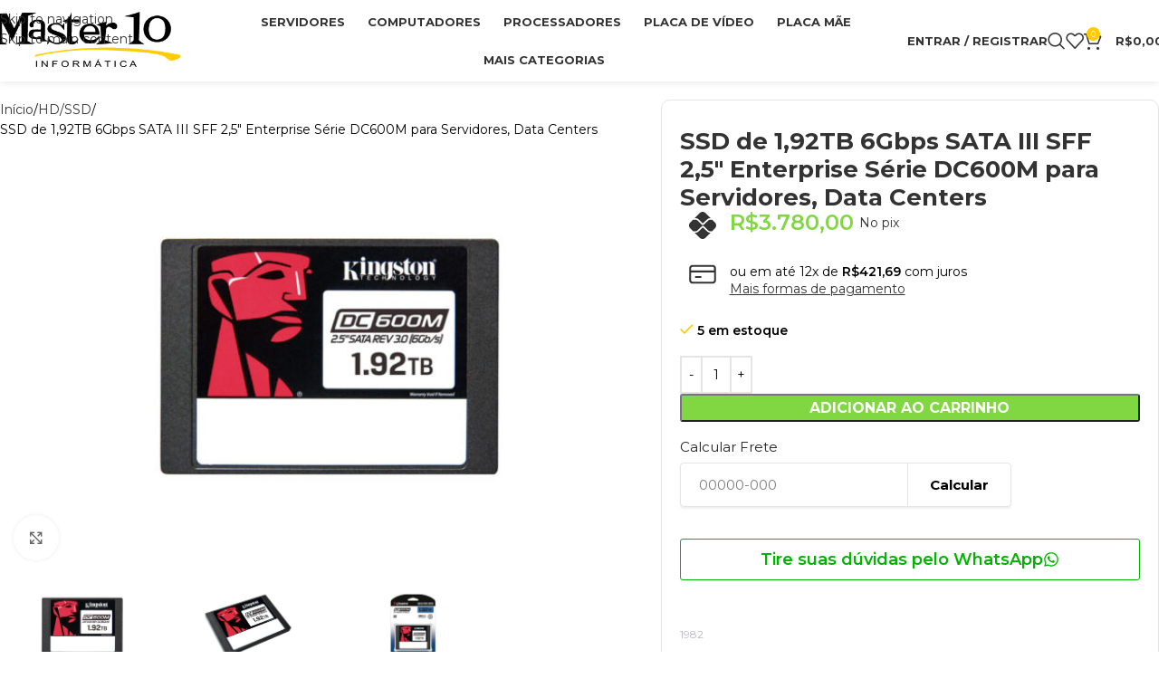

--- FILE ---
content_type: text/html; charset=UTF-8
request_url: https://master10.net/produto/ssd-de-192tb-6gbps-sata-iii-sff-25-enterprise-serie-dc600m-para-servidores-data-centers/
body_size: 32581
content:
<!DOCTYPE html>
<html lang="pt-BR">
<head>
	<meta charset="UTF-8">
	<link rel="profile" href="https://gmpg.org/xfn/11">
	<link rel="pingback" href="https://master10.net/xmlrpc.php">

	<title>SSD de 1,92TB 6Gbps SATA III SFF 2,5&#8243; Enterprise Série DC600M para Servidores, Data Centers &#8211; Master10</title>
<meta name='robots' content='max-image-preview:large' />
<script type='application/javascript'  id='pys-version-script'>console.log('PixelYourSite Free version 11.1.3');</script>
<link rel='dns-prefetch' href='//fonts.googleapis.com' />
<link rel="alternate" type="application/rss+xml" title="Feed para Master10 &raquo;" href="https://master10.net/feed/" />
<link rel="alternate" type="application/rss+xml" title="Feed de comentários para Master10 &raquo;" href="https://master10.net/comments/feed/" />
<link rel="alternate" type="application/rss+xml" title="Feed de comentários para Master10 &raquo; SSD de 1,92TB 6Gbps SATA III SFF 2,5&#8243; Enterprise Série DC600M para Servidores, Data Centers" href="https://master10.net/produto/ssd-de-192tb-6gbps-sata-iii-sff-25-enterprise-serie-dc600m-para-servidores-data-centers/feed/" />
<link rel="alternate" title="oEmbed (JSON)" type="application/json+oembed" href="https://master10.net/wp-json/oembed/1.0/embed?url=https%3A%2F%2Fmaster10.net%2Fproduto%2Fssd-de-192tb-6gbps-sata-iii-sff-25-enterprise-serie-dc600m-para-servidores-data-centers%2F" />
<link rel="alternate" title="oEmbed (XML)" type="text/xml+oembed" href="https://master10.net/wp-json/oembed/1.0/embed?url=https%3A%2F%2Fmaster10.net%2Fproduto%2Fssd-de-192tb-6gbps-sata-iii-sff-25-enterprise-serie-dc600m-para-servidores-data-centers%2F&#038;format=xml" />
<style id='wp-img-auto-sizes-contain-inline-css' type='text/css'>
img:is([sizes=auto i],[sizes^="auto," i]){contain-intrinsic-size:3000px 1500px}
/*# sourceURL=wp-img-auto-sizes-contain-inline-css */
</style>

<link rel='stylesheet' id='wp-block-library-css' href='https://master10.net/wp-includes/css/dist/block-library/style.min.css?ver=6.9' type='text/css' media='all' />
<link rel='stylesheet' id='sr7css-css' href='//master10.net/wp-content/plugins/revslider/public/css/sr7.css?ver=6.7.38' type='text/css' media='all' />
<style id='woocommerce-inline-inline-css' type='text/css'>
.woocommerce form .form-row .required { visibility: visible; }
/*# sourceURL=woocommerce-inline-inline-css */
</style>
<link rel='stylesheet' id='facosta-wc-shipping-simulator-css-css' href='https://master10.net/wp-content/plugins/wc-simulador-frete/assets/css/minimal-2.3.6.min.css?ver=1.0' type='text/css' media='screen' />
<link rel='stylesheet' id='wc-installments-simulator-css' href='https://master10.net/wp-content/plugins/wc-simulador-parcelas/assets/css/style-2.4.0.css?ver=2.4.0' type='text/css' media='all' />
<style id='wc-installments-simulator-inline-css' type='text/css'>
        * {
        --wcsp-icons-color: #333333 !important;
        --wcsp-icons-size: 30px !important;
        --wcsp-incash-price-color: #81d742 !important;
        --wcsp-card-price-color: #333333 !important;
        --wcsp-card-description-price-color: #000000 !important;
        --wcsp-incash-price-font-size: 24px !important;
        --wcsp-card-price-font-size: 24px !important;
        --wcsp-loop-descriptions-font-size: 14px !important;
        --wcsp-descriptions-font-size: 14px !important;
        --wcsp-descriptions-color: #333333 !important;

        --wcsp-loop-incash-price-font-size: 17px !important;
        --wcsp-loop-card-price-font-size: 17px !important;
        }

        
/*# sourceURL=wc-installments-simulator-inline-css */
</style>
<link rel='stylesheet' id='elementor-frontend-css' href='https://master10.net/wp-content/uploads/elementor/css/custom-frontend.min.css?ver=1768913541' type='text/css' media='all' />
<link rel='stylesheet' id='elementor-post-7-css' href='https://master10.net/wp-content/uploads/elementor/css/post-7.css?ver=1768913541' type='text/css' media='all' />
<link rel='stylesheet' id='wd-style-base-css' href='https://master10.net/wp-content/themes/woodmart/css/parts/base.min.css?ver=8.3.4' type='text/css' media='all' />
<link rel='stylesheet' id='wd-helpers-wpb-elem-css' href='https://master10.net/wp-content/themes/woodmart/css/parts/helpers-wpb-elem.min.css?ver=8.3.4' type='text/css' media='all' />
<link rel='stylesheet' id='wd-revolution-slider-css' href='https://master10.net/wp-content/themes/woodmart/css/parts/int-rev-slider.min.css?ver=8.3.4' type='text/css' media='all' />
<link rel='stylesheet' id='wd-elementor-base-css' href='https://master10.net/wp-content/themes/woodmart/css/parts/int-elem-base.min.css?ver=8.3.4' type='text/css' media='all' />
<link rel='stylesheet' id='wd-elementor-pro-base-css' href='https://master10.net/wp-content/themes/woodmart/css/parts/int-elementor-pro.min.css?ver=8.3.4' type='text/css' media='all' />
<link rel='stylesheet' id='wd-int-wordfence-css' href='https://master10.net/wp-content/themes/woodmart/css/parts/int-wordfence.min.css?ver=8.3.4' type='text/css' media='all' />
<link rel='stylesheet' id='wd-woocommerce-base-css' href='https://master10.net/wp-content/themes/woodmart/css/parts/woocommerce-base.min.css?ver=8.3.4' type='text/css' media='all' />
<link rel='stylesheet' id='wd-mod-star-rating-css' href='https://master10.net/wp-content/themes/woodmart/css/parts/mod-star-rating.min.css?ver=8.3.4' type='text/css' media='all' />
<link rel='stylesheet' id='wd-woocommerce-block-notices-css' href='https://master10.net/wp-content/themes/woodmart/css/parts/woo-mod-block-notices.min.css?ver=8.3.4' type='text/css' media='all' />
<link rel='stylesheet' id='wd-woo-mod-quantity-css' href='https://master10.net/wp-content/themes/woodmart/css/parts/woo-mod-quantity.min.css?ver=8.3.4' type='text/css' media='all' />
<link rel='stylesheet' id='wd-woo-single-prod-el-base-css' href='https://master10.net/wp-content/themes/woodmart/css/parts/woo-single-prod-el-base.min.css?ver=8.3.4' type='text/css' media='all' />
<link rel='stylesheet' id='wd-woo-mod-stock-status-css' href='https://master10.net/wp-content/themes/woodmart/css/parts/woo-mod-stock-status.min.css?ver=8.3.4' type='text/css' media='all' />
<link rel='stylesheet' id='wd-woo-mod-shop-attributes-css' href='https://master10.net/wp-content/themes/woodmart/css/parts/woo-mod-shop-attributes.min.css?ver=8.3.4' type='text/css' media='all' />
<link rel='stylesheet' id='wd-wp-blocks-css' href='https://master10.net/wp-content/themes/woodmart/css/parts/wp-blocks.min.css?ver=8.3.4' type='text/css' media='all' />
<link rel='stylesheet' id='wd-header-base-css' href='https://master10.net/wp-content/themes/woodmart/css/parts/header-base.min.css?ver=8.3.4' type='text/css' media='all' />
<link rel='stylesheet' id='wd-mod-tools-css' href='https://master10.net/wp-content/themes/woodmart/css/parts/mod-tools.min.css?ver=8.3.4' type='text/css' media='all' />
<link rel='stylesheet' id='wd-woo-mod-login-form-css' href='https://master10.net/wp-content/themes/woodmart/css/parts/woo-mod-login-form.min.css?ver=8.3.4' type='text/css' media='all' />
<link rel='stylesheet' id='wd-header-my-account-css' href='https://master10.net/wp-content/themes/woodmart/css/parts/header-el-my-account.min.css?ver=8.3.4' type='text/css' media='all' />
<link rel='stylesheet' id='wd-header-search-css' href='https://master10.net/wp-content/themes/woodmart/css/parts/header-el-search.min.css?ver=8.3.4' type='text/css' media='all' />
<link rel='stylesheet' id='wd-header-elements-base-css' href='https://master10.net/wp-content/themes/woodmart/css/parts/header-el-base.min.css?ver=8.3.4' type='text/css' media='all' />
<link rel='stylesheet' id='wd-header-cart-side-css' href='https://master10.net/wp-content/themes/woodmart/css/parts/header-el-cart-side.min.css?ver=8.3.4' type='text/css' media='all' />
<link rel='stylesheet' id='wd-header-cart-css' href='https://master10.net/wp-content/themes/woodmart/css/parts/header-el-cart.min.css?ver=8.3.4' type='text/css' media='all' />
<link rel='stylesheet' id='wd-widget-shopping-cart-css' href='https://master10.net/wp-content/themes/woodmart/css/parts/woo-widget-shopping-cart.min.css?ver=8.3.4' type='text/css' media='all' />
<link rel='stylesheet' id='wd-widget-product-list-css' href='https://master10.net/wp-content/themes/woodmart/css/parts/woo-widget-product-list.min.css?ver=8.3.4' type='text/css' media='all' />
<link rel='stylesheet' id='wd-header-mobile-nav-dropdown-css' href='https://master10.net/wp-content/themes/woodmart/css/parts/header-el-mobile-nav-dropdown.min.css?ver=8.3.4' type='text/css' media='all' />
<link rel='stylesheet' id='wd-woo-single-prod-builder-css' href='https://master10.net/wp-content/themes/woodmart/css/parts/woo-single-prod-builder.min.css?ver=8.3.4' type='text/css' media='all' />
<link rel='stylesheet' id='wd-woo-single-prod-el-gallery-css' href='https://master10.net/wp-content/themes/woodmart/css/parts/woo-single-prod-el-gallery.min.css?ver=8.3.4' type='text/css' media='all' />
<link rel='stylesheet' id='wd-swiper-css' href='https://master10.net/wp-content/themes/woodmart/css/parts/lib-swiper.min.css?ver=8.3.4' type='text/css' media='all' />
<link rel='stylesheet' id='wd-swiper-arrows-css' href='https://master10.net/wp-content/themes/woodmart/css/parts/lib-swiper-arrows.min.css?ver=8.3.4' type='text/css' media='all' />
<link rel='stylesheet' id='wd-photoswipe-css' href='https://master10.net/wp-content/themes/woodmart/css/parts/lib-photoswipe.min.css?ver=8.3.4' type='text/css' media='all' />
<link rel='stylesheet' id='wd-woo-single-prod-el-reviews-css' href='https://master10.net/wp-content/themes/woodmart/css/parts/woo-single-prod-el-reviews.min.css?ver=8.3.4' type='text/css' media='all' />
<link rel='stylesheet' id='wd-woo-single-prod-el-reviews-style-1-css' href='https://master10.net/wp-content/themes/woodmart/css/parts/woo-single-prod-el-reviews-style-1.min.css?ver=8.3.4' type='text/css' media='all' />
<link rel='stylesheet' id='wd-tabs-css' href='https://master10.net/wp-content/themes/woodmart/css/parts/el-tabs.min.css?ver=8.3.4' type='text/css' media='all' />
<link rel='stylesheet' id='wd-woo-single-prod-el-tabs-opt-layout-tabs-css' href='https://master10.net/wp-content/themes/woodmart/css/parts/woo-single-prod-el-tabs-opt-layout-tabs.min.css?ver=8.3.4' type='text/css' media='all' />
<link rel='stylesheet' id='wd-widget-collapse-css' href='https://master10.net/wp-content/themes/woodmart/css/parts/opt-widget-collapse.min.css?ver=8.3.4' type='text/css' media='all' />
<link rel='stylesheet' id='wd-footer-base-css' href='https://master10.net/wp-content/themes/woodmart/css/parts/footer-base.min.css?ver=8.3.4' type='text/css' media='all' />
<link rel='stylesheet' id='wd-scroll-top-css' href='https://master10.net/wp-content/themes/woodmart/css/parts/opt-scrolltotop.min.css?ver=8.3.4' type='text/css' media='all' />
<link rel='stylesheet' id='wd-header-search-fullscreen-css' href='https://master10.net/wp-content/themes/woodmart/css/parts/header-el-search-fullscreen-general.min.css?ver=8.3.4' type='text/css' media='all' />
<link rel='stylesheet' id='wd-header-search-fullscreen-1-css' href='https://master10.net/wp-content/themes/woodmart/css/parts/header-el-search-fullscreen-1.min.css?ver=8.3.4' type='text/css' media='all' />
<link rel='stylesheet' id='wd-wd-search-form-css' href='https://master10.net/wp-content/themes/woodmart/css/parts/wd-search-form.min.css?ver=8.3.4' type='text/css' media='all' />
<link rel='stylesheet' id='wd-wd-search-results-css' href='https://master10.net/wp-content/themes/woodmart/css/parts/wd-search-results.min.css?ver=8.3.4' type='text/css' media='all' />
<link rel='stylesheet' id='wd-wd-search-dropdown-css' href='https://master10.net/wp-content/themes/woodmart/css/parts/wd-search-dropdown.min.css?ver=8.3.4' type='text/css' media='all' />
<link rel='stylesheet' id='wd-header-my-account-sidebar-css' href='https://master10.net/wp-content/themes/woodmart/css/parts/header-el-my-account-sidebar.min.css?ver=8.3.4' type='text/css' media='all' />
<link rel='stylesheet' id='wd-bottom-toolbar-css' href='https://master10.net/wp-content/themes/woodmart/css/parts/opt-bottom-toolbar.min.css?ver=8.3.4' type='text/css' media='all' />
<link rel='stylesheet' id='xts-google-fonts-css' href='https://fonts.googleapis.com/css?family=Montserrat%3A400%2C600%2C700&#038;ver=8.3.4' type='text/css' media='all' />
<script type="text/javascript" src="//master10.net/wp-content/plugins/revslider/public/js/libs/tptools.js?ver=6.7.38" id="tp-tools-js" async="async" data-wp-strategy="async"></script>
<script type="text/javascript" src="//master10.net/wp-content/plugins/revslider/public/js/sr7.js?ver=6.7.38" id="sr7-js" async="async" data-wp-strategy="async"></script>
<script type="text/javascript" src="https://master10.net/wp-includes/js/jquery/jquery.min.js?ver=3.7.1" id="jquery-core-js"></script>
<script type="text/javascript" src="https://master10.net/wp-includes/js/jquery/jquery-migrate.min.js?ver=3.4.1" id="jquery-migrate-js"></script>
<script type="text/javascript" src="https://master10.net/wp-content/plugins/woocommerce/assets/js/jquery-blockui/jquery.blockUI.min.js?ver=2.7.0-wc.10.3.7" id="wc-jquery-blockui-js" defer="defer" data-wp-strategy="defer"></script>
<script type="text/javascript" id="wc-add-to-cart-js-extra">
/* <![CDATA[ */
var wc_add_to_cart_params = {"ajax_url":"/wp-admin/admin-ajax.php","wc_ajax_url":"/?wc-ajax=%%endpoint%%","i18n_view_cart":"Ver carrinho","cart_url":"https://master10.net/carrinho/","is_cart":"","cart_redirect_after_add":"no"};
//# sourceURL=wc-add-to-cart-js-extra
/* ]]> */
</script>
<script type="text/javascript" src="https://master10.net/wp-content/plugins/woocommerce/assets/js/frontend/add-to-cart.min.js?ver=10.3.7" id="wc-add-to-cart-js" defer="defer" data-wp-strategy="defer"></script>
<script type="text/javascript" src="https://master10.net/wp-content/plugins/woocommerce/assets/js/zoom/jquery.zoom.min.js?ver=1.7.21-wc.10.3.7" id="wc-zoom-js" defer="defer" data-wp-strategy="defer"></script>
<script type="text/javascript" id="wc-single-product-js-extra">
/* <![CDATA[ */
var wc_single_product_params = {"i18n_required_rating_text":"Selecione uma classifica\u00e7\u00e3o","i18n_rating_options":["1 de 5 estrelas","2 de 5 estrelas","3 de 5 estrelas","4 de 5 estrelas","5 de 5 estrelas"],"i18n_product_gallery_trigger_text":"Ver galeria de imagens em tela cheia","review_rating_required":"yes","flexslider":{"rtl":false,"animation":"slide","smoothHeight":true,"directionNav":false,"controlNav":"thumbnails","slideshow":false,"animationSpeed":500,"animationLoop":false,"allowOneSlide":false},"zoom_enabled":"","zoom_options":[],"photoswipe_enabled":"","photoswipe_options":{"shareEl":false,"closeOnScroll":false,"history":false,"hideAnimationDuration":0,"showAnimationDuration":0},"flexslider_enabled":""};
//# sourceURL=wc-single-product-js-extra
/* ]]> */
</script>
<script type="text/javascript" src="https://master10.net/wp-content/plugins/woocommerce/assets/js/frontend/single-product.min.js?ver=10.3.7" id="wc-single-product-js" defer="defer" data-wp-strategy="defer"></script>
<script type="text/javascript" src="https://master10.net/wp-content/plugins/woocommerce/assets/js/js-cookie/js.cookie.min.js?ver=2.1.4-wc.10.3.7" id="wc-js-cookie-js" defer="defer" data-wp-strategy="defer"></script>
<script type="text/javascript" id="woocommerce-js-extra">
/* <![CDATA[ */
var woocommerce_params = {"ajax_url":"/wp-admin/admin-ajax.php","wc_ajax_url":"/?wc-ajax=%%endpoint%%","i18n_password_show":"Mostrar senha","i18n_password_hide":"Ocultar senha"};
//# sourceURL=woocommerce-js-extra
/* ]]> */
</script>
<script type="text/javascript" src="https://master10.net/wp-content/plugins/woocommerce/assets/js/frontend/woocommerce.min.js?ver=10.3.7" id="woocommerce-js" defer="defer" data-wp-strategy="defer"></script>
<script type="text/javascript" src="https://master10.net/wp-content/plugins/pixelyoursite/dist/scripts/jquery.bind-first-0.2.3.min.js?ver=6.9" id="jquery-bind-first-js"></script>
<script type="text/javascript" src="https://master10.net/wp-content/plugins/pixelyoursite/dist/scripts/js.cookie-2.1.3.min.js?ver=2.1.3" id="js-cookie-pys-js"></script>
<script type="text/javascript" src="https://master10.net/wp-content/plugins/pixelyoursite/dist/scripts/tld.min.js?ver=2.3.1" id="js-tld-js"></script>
<script type="text/javascript" id="pys-js-extra">
/* <![CDATA[ */
var pysOptions = {"staticEvents":[],"dynamicEvents":[],"triggerEvents":[],"triggerEventTypes":[],"debug":"","siteUrl":"https://master10.net","ajaxUrl":"https://master10.net/wp-admin/admin-ajax.php","ajax_event":"77fb2f25ca","enable_remove_download_url_param":"1","cookie_duration":"7","last_visit_duration":"60","enable_success_send_form":"","ajaxForServerEvent":"1","ajaxForServerStaticEvent":"1","useSendBeacon":"1","send_external_id":"1","external_id_expire":"180","track_cookie_for_subdomains":"1","google_consent_mode":"1","gdpr":{"ajax_enabled":false,"all_disabled_by_api":false,"facebook_disabled_by_api":false,"analytics_disabled_by_api":false,"google_ads_disabled_by_api":false,"pinterest_disabled_by_api":false,"bing_disabled_by_api":false,"externalID_disabled_by_api":false,"facebook_prior_consent_enabled":true,"analytics_prior_consent_enabled":true,"google_ads_prior_consent_enabled":null,"pinterest_prior_consent_enabled":true,"bing_prior_consent_enabled":true,"cookiebot_integration_enabled":false,"cookiebot_facebook_consent_category":"marketing","cookiebot_analytics_consent_category":"statistics","cookiebot_tiktok_consent_category":"marketing","cookiebot_google_ads_consent_category":"marketing","cookiebot_pinterest_consent_category":"marketing","cookiebot_bing_consent_category":"marketing","consent_magic_integration_enabled":false,"real_cookie_banner_integration_enabled":false,"cookie_notice_integration_enabled":false,"cookie_law_info_integration_enabled":false,"analytics_storage":{"enabled":true,"value":"granted","filter":false},"ad_storage":{"enabled":true,"value":"granted","filter":false},"ad_user_data":{"enabled":true,"value":"granted","filter":false},"ad_personalization":{"enabled":true,"value":"granted","filter":false}},"cookie":{"disabled_all_cookie":false,"disabled_start_session_cookie":false,"disabled_advanced_form_data_cookie":false,"disabled_landing_page_cookie":false,"disabled_first_visit_cookie":false,"disabled_trafficsource_cookie":false,"disabled_utmTerms_cookie":false,"disabled_utmId_cookie":false},"tracking_analytics":{"TrafficSource":"direct","TrafficLanding":"undefined","TrafficUtms":[],"TrafficUtmsId":[]},"GATags":{"ga_datalayer_type":"default","ga_datalayer_name":"dataLayerPYS"},"woo":{"enabled":true,"enabled_save_data_to_orders":true,"addToCartOnButtonEnabled":true,"addToCartOnButtonValueEnabled":true,"addToCartOnButtonValueOption":"price","singleProductId":17491,"removeFromCartSelector":"form.woocommerce-cart-form .remove","addToCartCatchMethod":"add_cart_hook","is_order_received_page":false,"containOrderId":false},"edd":{"enabled":false},"cache_bypass":"1769026304"};
//# sourceURL=pys-js-extra
/* ]]> */
</script>
<script type="text/javascript" src="https://master10.net/wp-content/plugins/pixelyoursite/dist/scripts/public.js?ver=11.1.3" id="pys-js"></script>
<script type="text/javascript" src="https://master10.net/wp-content/themes/woodmart/js/libs/device.min.js?ver=8.3.4" id="wd-device-library-js"></script>
<script type="text/javascript" src="https://master10.net/wp-content/themes/woodmart/js/scripts/global/scrollBar.min.js?ver=8.3.4" id="wd-scrollbar-js"></script>
<link rel="https://api.w.org/" href="https://master10.net/wp-json/" /><link rel="alternate" title="JSON" type="application/json" href="https://master10.net/wp-json/wp/v2/product/17491" /><link rel="EditURI" type="application/rsd+xml" title="RSD" href="https://master10.net/xmlrpc.php?rsd" />
<meta name="generator" content="WordPress 6.9" />
<meta name="generator" content="WooCommerce 10.3.7" />
<link rel="canonical" href="https://master10.net/produto/ssd-de-192tb-6gbps-sata-iii-sff-25-enterprise-serie-dc600m-para-servidores-data-centers/" />
<link rel='shortlink' href='https://master10.net/?p=17491' />
<meta name="theme-color" content="rgb(255,255,255)">					<meta name="viewport" content="width=device-width, initial-scale=1.0, maximum-scale=1.0, user-scalable=no">
										<noscript><style>.woocommerce-product-gallery{ opacity: 1 !important; }</style></noscript>
	<meta name="generator" content="Elementor 3.32.5; features: e_font_icon_svg, additional_custom_breakpoints; settings: css_print_method-external, google_font-enabled, font_display-swap">
<style type="text/css">.recentcomments a{display:inline !important;padding:0 !important;margin:0 !important;}</style>			<style>
				.e-con.e-parent:nth-of-type(n+4):not(.e-lazyloaded):not(.e-no-lazyload),
				.e-con.e-parent:nth-of-type(n+4):not(.e-lazyloaded):not(.e-no-lazyload) * {
					background-image: none !important;
				}
				@media screen and (max-height: 1024px) {
					.e-con.e-parent:nth-of-type(n+3):not(.e-lazyloaded):not(.e-no-lazyload),
					.e-con.e-parent:nth-of-type(n+3):not(.e-lazyloaded):not(.e-no-lazyload) * {
						background-image: none !important;
					}
				}
				@media screen and (max-height: 640px) {
					.e-con.e-parent:nth-of-type(n+2):not(.e-lazyloaded):not(.e-no-lazyload),
					.e-con.e-parent:nth-of-type(n+2):not(.e-lazyloaded):not(.e-no-lazyload) * {
						background-image: none !important;
					}
				}
			</style>
			<script type='application/javascript' id='pys-config-warning-script'>console.warn('PixelYourSite: no pixel configured.');</script>
<link rel="preconnect" href="https://fonts.googleapis.com">
<link rel="preconnect" href="https://fonts.gstatic.com/" crossorigin>
<meta name="generator" content="Powered by Slider Revolution 6.7.38 - responsive, Mobile-Friendly Slider Plugin for WordPress with comfortable drag and drop interface." />
<link rel="icon" href="https://master10.net/wp-content/uploads/2024/04/Favicon-150x150.png" sizes="32x32" />
<link rel="icon" href="https://master10.net/wp-content/uploads/2024/04/Favicon-300x300.png" sizes="192x192" />
<link rel="apple-touch-icon" href="https://master10.net/wp-content/uploads/2024/04/Favicon-300x300.png" />
<meta name="msapplication-TileImage" content="https://master10.net/wp-content/uploads/2024/04/Favicon-300x300.png" />
<script>
	window._tpt			??= {};
	window.SR7			??= {};
	_tpt.R				??= {};
	_tpt.R.fonts		??= {};
	_tpt.R.fonts.customFonts??= {};
	SR7.devMode			=  false;
	SR7.F 				??= {};
	SR7.G				??= {};
	SR7.LIB				??= {};
	SR7.E				??= {};
	SR7.E.gAddons		??= {};
	SR7.E.php 			??= {};
	SR7.E.nonce			= '12bfe23da6';
	SR7.E.ajaxurl		= 'https://master10.net/wp-admin/admin-ajax.php';
	SR7.E.resturl		= 'https://master10.net/wp-json/';
	SR7.E.slug_path		= 'revslider/revslider.php';
	SR7.E.slug			= 'revslider';
	SR7.E.plugin_url	= 'https://master10.net/wp-content/plugins/revslider/';
	SR7.E.wp_plugin_url = 'https://master10.net/wp-content/plugins/';
	SR7.E.revision		= '6.7.38';
	SR7.E.fontBaseUrl	= '';
	SR7.G.breakPoints 	= [1240,1024,778,480];
	SR7.G.fSUVW 		= false;
	SR7.E.modules 		= ['module','page','slide','layer','draw','animate','srtools','canvas','defaults','carousel','navigation','media','modifiers','migration'];
	SR7.E.libs 			= ['WEBGL'];
	SR7.E.css 			= ['csslp','cssbtns','cssfilters','cssnav','cssmedia'];
	SR7.E.resources		= {};
	SR7.E.ytnc			= false;
	SR7.JSON			??= {};
/*! Slider Revolution 7.0 - Page Processor */
!function(){"use strict";window.SR7??={},window._tpt??={},SR7.version="Slider Revolution 6.7.16",_tpt.getMobileZoom=()=>_tpt.is_mobile?document.documentElement.clientWidth/window.innerWidth:1,_tpt.getWinDim=function(t){_tpt.screenHeightWithUrlBar??=window.innerHeight;let e=SR7.F?.modal?.visible&&SR7.M[SR7.F.module.getIdByAlias(SR7.F.modal.requested)];_tpt.scrollBar=window.innerWidth!==document.documentElement.clientWidth||e&&window.innerWidth!==e.c.module.clientWidth,_tpt.winW=_tpt.getMobileZoom()*window.innerWidth-(_tpt.scrollBar||"prepare"==t?_tpt.scrollBarW??_tpt.mesureScrollBar():0),_tpt.winH=_tpt.getMobileZoom()*window.innerHeight,_tpt.winWAll=document.documentElement.clientWidth},_tpt.getResponsiveLevel=function(t,e){return SR7.G.fSUVW?_tpt.closestGE(t,window.innerWidth):_tpt.closestGE(t,_tpt.winWAll)},_tpt.mesureScrollBar=function(){let t=document.createElement("div");return t.className="RSscrollbar-measure",t.style.width="100px",t.style.height="100px",t.style.overflow="scroll",t.style.position="absolute",t.style.top="-9999px",document.body.appendChild(t),_tpt.scrollBarW=t.offsetWidth-t.clientWidth,document.body.removeChild(t),_tpt.scrollBarW},_tpt.loadCSS=async function(t,e,s){return s?_tpt.R.fonts.required[e].status=1:(_tpt.R[e]??={},_tpt.R[e].status=1),new Promise(((i,n)=>{if(_tpt.isStylesheetLoaded(t))s?_tpt.R.fonts.required[e].status=2:_tpt.R[e].status=2,i();else{const o=document.createElement("link");o.rel="stylesheet";let l="text",r="css";o["type"]=l+"/"+r,o.href=t,o.onload=()=>{s?_tpt.R.fonts.required[e].status=2:_tpt.R[e].status=2,i()},o.onerror=()=>{s?_tpt.R.fonts.required[e].status=3:_tpt.R[e].status=3,n(new Error(`Failed to load CSS: ${t}`))},document.head.appendChild(o)}}))},_tpt.addContainer=function(t){const{tag:e="div",id:s,class:i,datas:n,textContent:o,iHTML:l}=t,r=document.createElement(e);if(s&&""!==s&&(r.id=s),i&&""!==i&&(r.className=i),n)for(const[t,e]of Object.entries(n))"style"==t?r.style.cssText=e:r.setAttribute(`data-${t}`,e);return o&&(r.textContent=o),l&&(r.innerHTML=l),r},_tpt.collector=function(){return{fragment:new DocumentFragment,add(t){var e=_tpt.addContainer(t);return this.fragment.appendChild(e),e},append(t){t.appendChild(this.fragment)}}},_tpt.isStylesheetLoaded=function(t){let e=t.split("?")[0];return Array.from(document.querySelectorAll('link[rel="stylesheet"], link[rel="preload"]')).some((t=>t.href.split("?")[0]===e))},_tpt.preloader={requests:new Map,preloaderTemplates:new Map,show:function(t,e){if(!e||!t)return;const{type:s,color:i}=e;if(s<0||"off"==s)return;const n=`preloader_${s}`;let o=this.preloaderTemplates.get(n);o||(o=this.build(s,i),this.preloaderTemplates.set(n,o)),this.requests.has(t)||this.requests.set(t,{count:0});const l=this.requests.get(t);clearTimeout(l.timer),l.count++,1===l.count&&(l.timer=setTimeout((()=>{l.preloaderClone=o.cloneNode(!0),l.anim&&l.anim.kill(),void 0!==_tpt.gsap?l.anim=_tpt.gsap.fromTo(l.preloaderClone,1,{opacity:0},{opacity:1}):l.preloaderClone.classList.add("sr7-fade-in"),t.appendChild(l.preloaderClone)}),150))},hide:function(t){if(!this.requests.has(t))return;const e=this.requests.get(t);e.count--,e.count<0&&(e.count=0),e.anim&&e.anim.kill(),0===e.count&&(clearTimeout(e.timer),e.preloaderClone&&(e.preloaderClone.classList.remove("sr7-fade-in"),e.anim=_tpt.gsap.to(e.preloaderClone,.3,{opacity:0,onComplete:function(){e.preloaderClone.remove()}})))},state:function(t){if(!this.requests.has(t))return!1;return this.requests.get(t).count>0},build:(t,e="#ffffff",s="")=>{if(t<0||"off"===t)return null;const i=parseInt(t);if(t="prlt"+i,isNaN(i))return null;if(_tpt.loadCSS(SR7.E.plugin_url+"public/css/preloaders/t"+i+".css","preloader_"+t),isNaN(i)||i<6){const n=`background-color:${e}`,o=1===i||2==i?n:"",l=3===i||4==i?n:"",r=_tpt.collector();["dot1","dot2","bounce1","bounce2","bounce3"].forEach((t=>r.add({tag:"div",class:t,datas:{style:l}})));const d=_tpt.addContainer({tag:"sr7-prl",class:`${t} ${s}`,datas:{style:o}});return r.append(d),d}{let n={};if(7===i){let t;e.startsWith("#")?(t=e.replace("#",""),t=`rgba(${parseInt(t.substring(0,2),16)}, ${parseInt(t.substring(2,4),16)}, ${parseInt(t.substring(4,6),16)}, `):e.startsWith("rgb")&&(t=e.slice(e.indexOf("(")+1,e.lastIndexOf(")")).split(",").map((t=>t.trim())),t=`rgba(${t[0]}, ${t[1]}, ${t[2]}, `),t&&(n.style=`border-top-color: ${t}0.65); border-bottom-color: ${t}0.15); border-left-color: ${t}0.65); border-right-color: ${t}0.15)`)}else 12===i&&(n.style=`background:${e}`);const o=[10,0,4,2,5,9,0,4,4,2][i-6],l=_tpt.collector(),r=l.add({tag:"div",class:"sr7-prl-inner",datas:n});Array.from({length:o}).forEach((()=>r.appendChild(l.add({tag:"span",datas:{style:`background:${e}`}}))));const d=_tpt.addContainer({tag:"sr7-prl",class:`${t} ${s}`});return l.append(d),d}}},SR7.preLoader={show:(t,e)=>{"off"!==(SR7.M[t]?.settings?.pLoader?.type??"off")&&_tpt.preloader.show(e||SR7.M[t].c.module,SR7.M[t]?.settings?.pLoader??{color:"#fff",type:10})},hide:(t,e)=>{"off"!==(SR7.M[t]?.settings?.pLoader?.type??"off")&&_tpt.preloader.hide(e||SR7.M[t].c.module)},state:(t,e)=>_tpt.preloader.state(e||SR7.M[t].c.module)},_tpt.prepareModuleHeight=function(t){window.SR7.M??={},window.SR7.M[t.id]??={},"ignore"==t.googleFont&&(SR7.E.ignoreGoogleFont=!0);let e=window.SR7.M[t.id];if(null==_tpt.scrollBarW&&_tpt.mesureScrollBar(),e.c??={},e.states??={},e.settings??={},e.settings.size??={},t.fixed&&(e.settings.fixed=!0),e.c.module=document.querySelector("sr7-module#"+t.id),e.c.adjuster=e.c.module.getElementsByTagName("sr7-adjuster")[0],e.c.content=e.c.module.getElementsByTagName("sr7-content")[0],"carousel"==t.type&&(e.c.carousel=e.c.content.getElementsByTagName("sr7-carousel")[0]),null==e.c.module||null==e.c.module)return;t.plType&&t.plColor&&(e.settings.pLoader={type:t.plType,color:t.plColor}),void 0===t.plType||"off"===t.plType||SR7.preLoader.state(t.id)&&SR7.preLoader.state(t.id,e.c.module)||SR7.preLoader.show(t.id,e.c.module),_tpt.winW||_tpt.getWinDim("prepare"),_tpt.getWinDim();let s=""+e.c.module.dataset?.modal;"modal"==s||"true"==s||"undefined"!==s&&"false"!==s||(e.settings.size.fullWidth=t.size.fullWidth,e.LEV??=_tpt.getResponsiveLevel(window.SR7.G.breakPoints,t.id),t.vpt=_tpt.fillArray(t.vpt,5),e.settings.vPort=t.vpt[e.LEV],void 0!==t.el&&"720"==t.el[4]&&t.gh[4]!==t.el[4]&&"960"==t.el[3]&&t.gh[3]!==t.el[3]&&"768"==t.el[2]&&t.gh[2]!==t.el[2]&&delete t.el,e.settings.size.height=null==t.el||null==t.el[e.LEV]||0==t.el[e.LEV]||"auto"==t.el[e.LEV]?_tpt.fillArray(t.gh,5,-1):_tpt.fillArray(t.el,5,-1),e.settings.size.width=_tpt.fillArray(t.gw,5,-1),e.settings.size.minHeight=_tpt.fillArray(t.mh??[0],5,-1),e.cacheSize={fullWidth:e.settings.size?.fullWidth,fullHeight:e.settings.size?.fullHeight},void 0!==t.off&&(t.off?.t&&(e.settings.size.m??={})&&(e.settings.size.m.t=t.off.t),t.off?.b&&(e.settings.size.m??={})&&(e.settings.size.m.b=t.off.b),t.off?.l&&(e.settings.size.p??={})&&(e.settings.size.p.l=t.off.l),t.off?.r&&(e.settings.size.p??={})&&(e.settings.size.p.r=t.off.r),e.offsetPrepared=!0),_tpt.updatePMHeight(t.id,t,!0))},_tpt.updatePMHeight=(t,e,s)=>{let i=SR7.M[t];var n=i.settings.size.fullWidth?_tpt.winW:i.c.module.parentNode.offsetWidth;n=0===n||isNaN(n)?_tpt.winW:n;let o=i.settings.size.width[i.LEV]||i.settings.size.width[i.LEV++]||i.settings.size.width[i.LEV--]||n,l=i.settings.size.height[i.LEV]||i.settings.size.height[i.LEV++]||i.settings.size.height[i.LEV--]||0,r=i.settings.size.minHeight[i.LEV]||i.settings.size.minHeight[i.LEV++]||i.settings.size.minHeight[i.LEV--]||0;if(l="auto"==l?0:l,l=parseInt(l),"carousel"!==e.type&&(n-=parseInt(e.onw??0)||0),i.MP=!i.settings.size.fullWidth&&n<o||_tpt.winW<o?Math.min(1,n/o):1,e.size.fullScreen||e.size.fullHeight){let t=parseInt(e.fho)||0,s=(""+e.fho).indexOf("%")>-1;e.newh=_tpt.winH-(s?_tpt.winH*t/100:t)}else e.newh=i.MP*Math.max(l,r);if(e.newh+=(parseInt(e.onh??0)||0)+(parseInt(e.carousel?.pt)||0)+(parseInt(e.carousel?.pb)||0),void 0!==e.slideduration&&(e.newh=Math.max(e.newh,parseInt(e.slideduration)/3)),e.shdw&&_tpt.buildShadow(e.id,e),i.c.adjuster.style.height=e.newh+"px",i.c.module.style.height=e.newh+"px",i.c.content.style.height=e.newh+"px",i.states.heightPrepared=!0,i.dims??={},i.dims.moduleRect=i.c.module.getBoundingClientRect(),i.c.content.style.left="-"+i.dims.moduleRect.left+"px",!i.settings.size.fullWidth)return s&&requestAnimationFrame((()=>{n!==i.c.module.parentNode.offsetWidth&&_tpt.updatePMHeight(e.id,e)})),void _tpt.bgStyle(e.id,e,window.innerWidth==_tpt.winW,!0);_tpt.bgStyle(e.id,e,window.innerWidth==_tpt.winW,!0),requestAnimationFrame((function(){s&&requestAnimationFrame((()=>{n!==i.c.module.parentNode.offsetWidth&&_tpt.updatePMHeight(e.id,e)}))})),i.earlyResizerFunction||(i.earlyResizerFunction=function(){requestAnimationFrame((function(){_tpt.getWinDim(),_tpt.moduleDefaults(e.id,e),_tpt.updateSlideBg(t,!0)}))},window.addEventListener("resize",i.earlyResizerFunction))},_tpt.buildShadow=function(t,e){let s=SR7.M[t];null==s.c.shadow&&(s.c.shadow=document.createElement("sr7-module-shadow"),s.c.shadow.classList.add("sr7-shdw-"+e.shdw),s.c.content.appendChild(s.c.shadow))},_tpt.bgStyle=async(t,e,s,i,n)=>{const o=SR7.M[t];if((e=e??o.settings).fixed&&!o.c.module.classList.contains("sr7-top-fixed")&&(o.c.module.classList.add("sr7-top-fixed"),o.c.module.style.position="fixed",o.c.module.style.width="100%",o.c.module.style.top="0px",o.c.module.style.left="0px",o.c.module.style.pointerEvents="none",o.c.module.style.zIndex=5e3,o.c.content.style.pointerEvents="none"),null==o.c.bgcanvas){let t=document.createElement("sr7-module-bg"),l=!1;if("string"==typeof e?.bg?.color&&e?.bg?.color.includes("{"))if(_tpt.gradient&&_tpt.gsap)e.bg.color=_tpt.gradient.convert(e.bg.color);else try{let t=JSON.parse(e.bg.color);(t?.orig||t?.string)&&(e.bg.color=JSON.parse(e.bg.color))}catch(t){return}let r="string"==typeof e?.bg?.color?e?.bg?.color||"transparent":e?.bg?.color?.string??e?.bg?.color?.orig??e?.bg?.color?.color??"transparent";if(t.style["background"+(String(r).includes("grad")?"":"Color")]=r,("transparent"!==r||n)&&(l=!0),o.offsetPrepared&&(t.style.visibility="hidden"),e?.bg?.image?.src&&(t.style.backgroundImage=`url(${e?.bg?.image.src})`,t.style.backgroundSize=""==(e.bg.image?.size??"")?"cover":e.bg.image.size,t.style.backgroundPosition=e.bg.image.position,t.style.backgroundRepeat=""==e.bg.image.repeat||null==e.bg.image.repeat?"no-repeat":e.bg.image.repeat,l=!0),!l)return;o.c.bgcanvas=t,e.size.fullWidth?t.style.width=_tpt.winW-(s&&_tpt.winH<document.body.offsetHeight?_tpt.scrollBarW:0)+"px":i&&(t.style.width=o.c.module.offsetWidth+"px"),e.sbt?.use?o.c.content.appendChild(o.c.bgcanvas):o.c.module.appendChild(o.c.bgcanvas)}o.c.bgcanvas.style.height=void 0!==e.newh?e.newh+"px":("carousel"==e.type?o.dims.module.h:o.dims.content.h)+"px",o.c.bgcanvas.style.left=!s&&e.sbt?.use||o.c.bgcanvas.closest("SR7-CONTENT")?"0px":"-"+(o?.dims?.moduleRect?.left??0)+"px"},_tpt.updateSlideBg=function(t,e){const s=SR7.M[t];let i=s.settings;s?.c?.bgcanvas&&(i.size.fullWidth?s.c.bgcanvas.style.width=_tpt.winW-(e&&_tpt.winH<document.body.offsetHeight?_tpt.scrollBarW:0)+"px":preparing&&(s.c.bgcanvas.style.width=s.c.module.offsetWidth+"px"))},_tpt.moduleDefaults=(t,e)=>{let s=SR7.M[t];null!=s&&null!=s.c&&null!=s.c.module&&(s.dims??={},s.dims.moduleRect=s.c.module.getBoundingClientRect(),s.c.content.style.left="-"+s.dims.moduleRect.left+"px",s.c.content.style.width=_tpt.winW-_tpt.scrollBarW+"px","carousel"==e.type&&(s.c.module.style.overflow="visible"),_tpt.bgStyle(t,e,window.innerWidth==_tpt.winW))},_tpt.getOffset=t=>{var e=t.getBoundingClientRect(),s=window.pageXOffset||document.documentElement.scrollLeft,i=window.pageYOffset||document.documentElement.scrollTop;return{top:e.top+i,left:e.left+s}},_tpt.fillArray=function(t,e){let s,i;t=Array.isArray(t)?t:[t];let n=Array(e),o=t.length;for(i=0;i<t.length;i++)n[i+(e-o)]=t[i],null==s&&"#"!==t[i]&&(s=t[i]);for(let t=0;t<e;t++)void 0!==n[t]&&"#"!=n[t]||(n[t]=s),s=n[t];return n},_tpt.closestGE=function(t,e){let s=Number.MAX_VALUE,i=-1;for(let n=0;n<t.length;n++)t[n]-1>=e&&t[n]-1-e<s&&(s=t[n]-1-e,i=n);return++i}}();</script>
<style>
		
		</style>			<style id="wd-style-header_798769-css" data-type="wd-style-header_798769">
				:root{
	--wd-top-bar-h: .00001px;
	--wd-top-bar-sm-h: .00001px;
	--wd-top-bar-sticky-h: .00001px;
	--wd-top-bar-brd-w: .00001px;

	--wd-header-general-h: 90px;
	--wd-header-general-sm-h: 60px;
	--wd-header-general-sticky-h: 60px;
	--wd-header-general-brd-w: .00001px;

	--wd-header-bottom-h: .00001px;
	--wd-header-bottom-sm-h: .00001px;
	--wd-header-bottom-sticky-h: .00001px;
	--wd-header-bottom-brd-w: .00001px;

	--wd-header-clone-h: .00001px;

	--wd-header-brd-w: calc(var(--wd-top-bar-brd-w) + var(--wd-header-general-brd-w) + var(--wd-header-bottom-brd-w));
	--wd-header-h: calc(var(--wd-top-bar-h) + var(--wd-header-general-h) + var(--wd-header-bottom-h) + var(--wd-header-brd-w));
	--wd-header-sticky-h: calc(var(--wd-top-bar-sticky-h) + var(--wd-header-general-sticky-h) + var(--wd-header-bottom-sticky-h) + var(--wd-header-clone-h) + var(--wd-header-brd-w));
	--wd-header-sm-h: calc(var(--wd-top-bar-sm-h) + var(--wd-header-general-sm-h) + var(--wd-header-bottom-sm-h) + var(--wd-header-brd-w));
}


.whb-sticked .whb-general-header .wd-dropdown:not(.sub-sub-menu) {
	margin-top: 9px;
}

.whb-sticked .whb-general-header .wd-dropdown:not(.sub-sub-menu):after {
	height: 20px;
}






		
.whb-9x1ytaxq7aphtb3npidp form.searchform {
	--wd-form-height: 46px;
}
.whb-general-header {
	border-bottom-width: 0px;border-bottom-style: solid;
}

.whb-header-bottom {
	border-bottom-width: 0px;border-bottom-style: solid;
}
			</style>
						<style id="wd-style-theme_settings_default-css" data-type="wd-style-theme_settings_default">
				@font-face {
	font-weight: normal;
	font-style: normal;
	font-family: "woodmart-font";
	src: url("//master10.net/wp-content/themes/woodmart/fonts/woodmart-font-1-400.woff2?v=8.3.4") format("woff2");
}

@font-face {
	font-family: "star";
	font-weight: 400;
	font-style: normal;
	src: url("//master10.net/wp-content/plugins/woocommerce/assets/fonts/star.eot?#iefix") format("embedded-opentype"), url("//master10.net/wp-content/plugins/woocommerce/assets/fonts/star.woff") format("woff"), url("//master10.net/wp-content/plugins/woocommerce/assets/fonts/star.ttf") format("truetype"), url("//master10.net/wp-content/plugins/woocommerce/assets/fonts/star.svg#star") format("svg");
}

@font-face {
	font-family: "WooCommerce";
	font-weight: 400;
	font-style: normal;
	src: url("//master10.net/wp-content/plugins/woocommerce/assets/fonts/WooCommerce.eot?#iefix") format("embedded-opentype"), url("//master10.net/wp-content/plugins/woocommerce/assets/fonts/WooCommerce.woff") format("woff"), url("//master10.net/wp-content/plugins/woocommerce/assets/fonts/WooCommerce.ttf") format("truetype"), url("//master10.net/wp-content/plugins/woocommerce/assets/fonts/WooCommerce.svg#WooCommerce") format("svg");
}

:root {
	--wd-text-font: "Montserrat", Arial, Helvetica, sans-serif;
	--wd-text-font-weight: 400;
	--wd-text-color: rgb(0,0,0);
	--wd-text-font-size: 14px;
	--wd-title-font: "Montserrat", Arial, Helvetica, sans-serif;
	--wd-title-font-weight: 600;
	--wd-title-color: #242424;
	--wd-entities-title-font: "Montserrat", Arial, Helvetica, sans-serif;
	--wd-entities-title-font-weight: 600;
	--wd-entities-title-color: #333333;
	--wd-entities-title-color-hover: rgb(51 51 51 / 65%);
	--wd-alternative-font: "Montserrat", Arial, Helvetica, sans-serif;
	--wd-widget-title-font: "Montserrat", Arial, Helvetica, sans-serif;
	--wd-widget-title-font-weight: 600;
	--wd-widget-title-transform: uppercase;
	--wd-widget-title-color: #333;
	--wd-widget-title-font-size: 16px;
	--wd-header-el-font: "Montserrat", Arial, Helvetica, sans-serif;
	--wd-header-el-font-weight: 700;
	--wd-header-el-transform: uppercase;
	--wd-header-el-font-size: 13px;
	--wd-otl-style: dotted;
	--wd-otl-width: 2px;
	--wd-primary-color: rgb(253,203,0);
	--wd-alternative-color: rgb(232,20,161);
	--btn-default-bgcolor: #f7f7f7;
	--btn-default-bgcolor-hover: #efefef;
	--btn-accented-bgcolor: rgb(232,58,58);
	--btn-accented-bgcolor-hover: rgb(210,51,57);
	--wd-form-brd-width: 2px;
	--notices-success-bg: #459647;
	--notices-success-color: #fff;
	--notices-warning-bg: #E0B252;
	--notices-warning-color: #fff;
	--wd-link-color: #333333;
	--wd-link-color-hover: #242424;
}
.wd-age-verify-wrap {
	--wd-popup-width: 500px;
}
.wd-popup.wd-promo-popup {
	background-color: rgb(255,255,255);
	background-image: url(https://master10.net/wp-content/uploads/2021/09/bikes-popup-bg.jpg);
	background-repeat: no-repeat;
	background-size: cover;
	background-position: center center;
}
.wd-promo-popup-wrap {
	--wd-popup-width: 800px;
}
:is(.woodmart-woocommerce-layered-nav, .wd-product-category-filter) .wd-scroll-content {
	max-height: 223px;
}
.wd-page-title .wd-page-title-bg img {
	object-fit: cover;
	object-position: center center;
}
.wd-footer {
	background-color: rgb(0,0,0);
	background-image: url(https://master10.net/wp-content/uploads/2024/02/bg-footer4.jpg);
	background-position: center center;
}
.mfp-wrap.wd-popup-quick-view-wrap {
	--wd-popup-width: 920px;
}
:root{
--wd-container-w: 1600px;
--wd-form-brd-radius: 0px;
--btn-default-color: #333;
--btn-default-color-hover: #333;
--btn-accented-color: #fff;
--btn-accented-color-hover: #fff;
--btn-default-brd-radius: 0px;
--btn-default-box-shadow: none;
--btn-default-box-shadow-hover: none;
--btn-default-box-shadow-active: none;
--btn-default-bottom: 0px;
--btn-accented-brd-radius: 0px;
--btn-accented-box-shadow: none;
--btn-accented-box-shadow-hover: none;
--btn-accented-box-shadow-active: none;
--btn-accented-bottom: 0px;
--wd-brd-radius: 0px;
}

@media (min-width: 1600px) {
section.elementor-section.wd-section-stretch > .elementor-container {
margin-left: auto;
margin-right: auto;
}
}


.wd-page-title {
background-color: #0a0a0a;
}

@media (min-width: 1025px) {
	div#content-tmw {
    background-color: #000000;
}
.logo-tmw{    
    margin: 0 auto;
    text-align: center;
    padding: 0 10px 5px 10px;
    max-width: 79px;
}

.min-footer {
    align-items: baseline !important;
    padding-bottom: 0 !important;
}
.min-footer>div {
    line-height: 11px !important;
}

@media all and (max-width: 1024px){
.min-footer>div{
margin-bottom: 0 !important;
}
.logo-tmw {
    padding: 15px 10px;
    max-width: 79px;
}
}

}

			</style>
			</head>

<body class="wp-singular product-template-default single single-product postid-17491 wp-theme-woodmart theme-woodmart woocommerce woocommerce-page woocommerce-no-js eio-default tm-responsive wrapper-wide  categories-accordion-on woodmart-ajax-shop-on sticky-toolbar-on dropdowns-color-light elementor-default elementor-kit-7">
			<script type="text/javascript" id="wd-flicker-fix">// Flicker fix.</script>		<div class="wd-skip-links">
								<a href="#menu-menu-principal-header" class="wd-skip-navigation btn">
						Skip to navigation					</a>
								<a href="#main-content" class="wd-skip-content btn">
				Skip to main content			</a>
		</div>
			
	
	<div class="wd-page-wrapper website-wrapper">
									<header class="whb-header whb-header_798769 whb-sticky-shadow whb-scroll-stick whb-sticky-real whb-hide-on-scroll">
					<div class="whb-main-header">
	
<div class="whb-row whb-general-header whb-sticky-row whb-without-bg whb-without-border whb-color-dark whb-with-shadow whb-flex-flex-middle">
	<div class="container">
		<div class="whb-flex-row whb-general-header-inner">
			<div class="whb-column whb-col-left whb-column8 whb-visible-lg">
	<div class="site-logo whb-gs8bcnxektjsro21n657">
	<a href="https://master10.net/" class="wd-logo wd-main-logo" rel="home" aria-label="Site logo">
		<img width="351" height="106" src="https://master10.net/wp-content/uploads/2024/02/logo-loja.png" class="attachment-full size-full" alt="" style="max-width:210px;" decoding="async" srcset="https://master10.net/wp-content/uploads/2024/02/logo-loja.png 351w, https://master10.net/wp-content/uploads/2024/02/logo-loja-150x45.png 150w" sizes="(max-width: 351px) 100vw, 351px" />	</a>
	</div>
</div>
<div class="whb-column whb-col-center whb-column9 whb-visible-lg">
	<nav class="wd-header-nav wd-header-main-nav text-center wd-design-1 whb-p2ohnqzt7vyqtiguoc50" role="navigation" aria-label="Navegação principal">
	<ul id="menu-menu-principal-header" class="menu wd-nav wd-nav-header wd-nav-main wd-style-default wd-gap-s"><li id="menu-item-22816" class="menu-item menu-item-type-custom menu-item-object-custom menu-item-has-children menu-item-22816 item-level-0 menu-simple-dropdown wd-event-hover" ><a href="https://master10.net/categoria-produto/servidores/" class="woodmart-nav-link"><img width="150" height="150" src="https://master10.net/wp-content/uploads/2025/09/622397-150x150.png" class="wd-nav-img" alt="Servidores" decoding="async" srcset="https://master10.net/wp-content/uploads/2025/09/622397-150x150.png 150w, https://master10.net/wp-content/uploads/2025/09/622397-400x400.png 400w, https://master10.net/wp-content/uploads/2025/09/622397-430x430.png 430w, https://master10.net/wp-content/uploads/2025/09/622397.png 512w" sizes="(max-width: 150px) 100vw, 150px" /><span class="nav-link-text">Servidores</span></a><div class="color-scheme-light wd-design-default wd-dropdown-menu wd-dropdown"><div class="container wd-entry-content">
<ul class="wd-sub-menu color-scheme-light">
	<li id="menu-item-22817" class="menu-item menu-item-type-custom menu-item-object-custom menu-item-22817 item-level-1 wd-event-hover" ><a href="https://master10.net/wp-admin/term.php?taxonomy=product_cat&#038;tag_ID=164&#038;post_type=product&#038;wp_http_referer=%2Fwp-admin%2Fedit-tags.php%3Ftaxonomy%3Dproduct_cat%26post_type%3Dproduct" class="woodmart-nav-link">Rack</a></li>
	<li id="menu-item-22818" class="menu-item menu-item-type-custom menu-item-object-custom menu-item-22818 item-level-1 wd-event-hover" ><a href="https://master10.net/categoria-produto/torre/" class="woodmart-nav-link">Torre</a></li>
</ul>
</div>
</div>
</li>
<li id="menu-item-17163" class="menu-item menu-item-type-custom menu-item-object-custom menu-item-has-children menu-item-17163 item-level-0 menu-simple-dropdown wd-event-hover" ><a href="https://master10.net/categoria-produto/computadores/" class="woodmart-nav-link"><img width="150" height="150" src="https://master10.net/wp-content/uploads/2025/09/SIMBOLO-PC-1-150x150.png" class="wd-nav-img" alt="Computadores" decoding="async" /><span class="nav-link-text">Computadores</span></a><div class="color-scheme-light wd-design-default wd-dropdown-menu wd-dropdown"><div class="container wd-entry-content">
<ul class="wd-sub-menu color-scheme-light">
	<li id="menu-item-17168" class="menu-item menu-item-type-custom menu-item-object-custom menu-item-has-children menu-item-17168 item-level-1 wd-event-hover" ><a href="https://master10.net/categoria-produto/computadores/gamer/" class="woodmart-nav-link">Gamer</a>
	<ul class="sub-sub-menu wd-dropdown">
		<li id="menu-item-17172" class="menu-item menu-item-type-custom menu-item-object-custom menu-item-has-children menu-item-17172 item-level-2 wd-event-hover" ><a href="https://master10.net/categoria-produto/intel-2/" class="woodmart-nav-link">Intel</a>
		<ul class="sub-sub-menu wd-dropdown">
			<li id="menu-item-17174" class="menu-item menu-item-type-custom menu-item-object-custom menu-item-17174 item-level-3 wd-event-hover" ><a href="https://master10.net/categoria-produto/3-geracao/" class="woodmart-nav-link">3° Geração</a></li>
			<li id="menu-item-17175" class="menu-item menu-item-type-custom menu-item-object-custom menu-item-17175 item-level-3 wd-event-hover" ><a href="https://master10.net/categoria-produto/4-geracao/" class="woodmart-nav-link">4° Geração</a></li>
			<li id="menu-item-17176" class="menu-item menu-item-type-custom menu-item-object-custom menu-item-17176 item-level-3 wd-event-hover" ><a href="https://master10.net/categoria-produto/10-geracao/" class="woodmart-nav-link">10° Geração</a></li>
			<li id="menu-item-17177" class="menu-item menu-item-type-custom menu-item-object-custom menu-item-17177 item-level-3 wd-event-hover" ><a href="https://master10.net/categoria-produto/11-geracao/" class="woodmart-nav-link">11° Geração</a></li>
			<li id="menu-item-17178" class="menu-item menu-item-type-custom menu-item-object-custom menu-item-17178 item-level-3 wd-event-hover" ><a href="https://master10.net/categoria-produto/12-geracao/" class="woodmart-nav-link">12° Geração</a></li>
			<li id="menu-item-17179" class="menu-item menu-item-type-custom menu-item-object-custom menu-item-17179 item-level-3 wd-event-hover" ><a href="https://master10.net/categoria-produto/13-geracao/" class="woodmart-nav-link">13° Geração</a></li>
			<li id="menu-item-17180" class="menu-item menu-item-type-custom menu-item-object-custom menu-item-17180 item-level-3 wd-event-hover" ><a href="https://master10.net/categoria-produto/14-geracao/" class="woodmart-nav-link">14° Geração</a></li>
		</ul>
</li>
		<li id="menu-item-17173" class="menu-item menu-item-type-custom menu-item-object-custom menu-item-has-children menu-item-17173 item-level-2 wd-event-hover" ><a href="https://master10.net/categoria-produto/amd-2/" class="woodmart-nav-link">AMD</a>
		<ul class="sub-sub-menu wd-dropdown">
			<li id="menu-item-17181" class="menu-item menu-item-type-custom menu-item-object-custom menu-item-17181 item-level-3 wd-event-hover" ><a href="https://master10.net/categoria-produto/serie-2000/" class="woodmart-nav-link">Serie 2000</a></li>
			<li id="menu-item-17182" class="menu-item menu-item-type-custom menu-item-object-custom menu-item-17182 item-level-3 wd-event-hover" ><a href="https://master10.net/categoria-produto/serie-3000/" class="woodmart-nav-link">Serie 3000</a></li>
			<li id="menu-item-17183" class="menu-item menu-item-type-custom menu-item-object-custom menu-item-17183 item-level-3 wd-event-hover" ><a href="https://master10.net/categoria-produto/serie-4000/" class="woodmart-nav-link">Serie 4000</a></li>
			<li id="menu-item-17184" class="menu-item menu-item-type-custom menu-item-object-custom menu-item-17184 item-level-3 wd-event-hover" ><a href="https://master10.net/categoria-produto/serie-5000/" class="woodmart-nav-link">Serie 5000</a></li>
			<li id="menu-item-17185" class="menu-item menu-item-type-custom menu-item-object-custom menu-item-17185 item-level-3 wd-event-hover" ><a href="https://master10.net/categoria-produto/serie-7000/" class="woodmart-nav-link">Serie 7000</a></li>
		</ul>
</li>
	</ul>
</li>
	<li id="menu-item-17171" class="menu-item menu-item-type-custom menu-item-object-custom menu-item-17171 item-level-1 wd-event-hover" ><a href="https://master10.net/categoria-produto/office/" class="woodmart-nav-link">Office</a></li>
</ul>
</div>
</div>
</li>
<li id="menu-item-17167" class="menu-item menu-item-type-custom menu-item-object-custom menu-item-has-children menu-item-17167 item-level-0 menu-simple-dropdown wd-event-hover" ><a href="https://master10.net/categoria-produto/processadores/" class="woodmart-nav-link"><img width="150" height="150" src="https://master10.net/wp-content/uploads/2025/09/SIMBOLO-PROCESSADOR-1-150x150.png" class="wd-nav-img" alt="Processadores" decoding="async" /><span class="nav-link-text">Processadores</span></a><div class="color-scheme-light wd-design-default wd-dropdown-menu wd-dropdown"><div class="container wd-entry-content">
<ul class="wd-sub-menu color-scheme-light">
	<li id="menu-item-17188" class="menu-item menu-item-type-custom menu-item-object-custom menu-item-17188 item-level-1 wd-event-hover" ><a href="https://master10.net/categoria-produto/intel-core/" class="woodmart-nav-link">Intel Core</a></li>
	<li id="menu-item-17191" class="menu-item menu-item-type-custom menu-item-object-custom menu-item-17191 item-level-1 wd-event-hover" ><a href="https://master10.net/categoria-produto/amd-ryzen/" class="woodmart-nav-link">AMD Ryzen</a></li>
</ul>
</div>
</div>
</li>
<li id="menu-item-17162" class="menu-item menu-item-type-custom menu-item-object-custom menu-item-has-children menu-item-17162 item-level-0 menu-simple-dropdown wd-event-hover" ><a href="https://master10.net/categoria-produto/placa-de-video/" class="woodmart-nav-link"><img width="150" height="150" src="https://master10.net/wp-content/uploads/2025/09/SIMBOLO-VGA-1-150x150.png" class="wd-nav-img" alt="Placa de Vídeo" decoding="async" /><span class="nav-link-text">Placa de Vídeo</span></a><div class="color-scheme-light wd-design-default wd-dropdown-menu wd-dropdown"><div class="container wd-entry-content">
<ul class="wd-sub-menu color-scheme-light">
	<li id="menu-item-17190" class="menu-item menu-item-type-custom menu-item-object-custom menu-item-has-children menu-item-17190 item-level-1 wd-event-hover" ><a href="https://master10.net/categoria-produto/nvidia/" class="woodmart-nav-link">Nvidia</a>
	<ul class="sub-sub-menu wd-dropdown">
		<li id="menu-item-17193" class="menu-item menu-item-type-custom menu-item-object-custom menu-item-17193 item-level-2 wd-event-hover" ><a href="https://master10.net/categoria-produto/geforce-gtx/" class="woodmart-nav-link">Geforce GTX</a></li>
		<li id="menu-item-17194" class="menu-item menu-item-type-custom menu-item-object-custom menu-item-17194 item-level-2 wd-event-hover" ><a href="https://master10.net/categoria-produto/geforce-rtx/" class="woodmart-nav-link">Geforce RTX</a></li>
	</ul>
</li>
	<li id="menu-item-17192" class="menu-item menu-item-type-custom menu-item-object-custom menu-item-17192 item-level-1 wd-event-hover" ><a href="https://master10.net/categoria-produto/radeon/" class="woodmart-nav-link">Radeon</a></li>
</ul>
</div>
</div>
</li>
<li id="menu-item-17166" class="menu-item menu-item-type-custom menu-item-object-custom menu-item-has-children menu-item-17166 item-level-0 menu-simple-dropdown wd-event-hover" ><a href="https://master10.net/categoria-produto/placa-mae/" class="woodmart-nav-link"><img width="150" height="150" src="https://master10.net/wp-content/uploads/2025/09/SIMBOLO-MB-150x150.png" class="wd-nav-img" alt="Placa Mãe" decoding="async" /><span class="nav-link-text">Placa Mãe</span></a><div class="color-scheme-light wd-design-default wd-dropdown-menu wd-dropdown"><div class="container wd-entry-content">
<ul class="wd-sub-menu color-scheme-light">
	<li id="menu-item-17186" class="menu-item menu-item-type-custom menu-item-object-custom menu-item-has-children menu-item-17186 item-level-1 wd-event-hover" ><a href="https://master10.net/categoria-produto/intel/" class="woodmart-nav-link">Chipset Intel</a>
	<ul class="sub-sub-menu wd-dropdown">
		<li id="menu-item-17251" class="menu-item menu-item-type-custom menu-item-object-custom menu-item-17251 item-level-2 wd-event-hover" ><a href="https://master10.net/categoria-produto/lga-1200/" class="woodmart-nav-link">Socket 1200</a></li>
		<li id="menu-item-17252" class="menu-item menu-item-type-custom menu-item-object-custom menu-item-17252 item-level-2 wd-event-hover" ><a href="https://master10.net/categoria-produto/lga-1700/" class="woodmart-nav-link">Socket 1700</a></li>
	</ul>
</li>
	<li id="menu-item-17187" class="menu-item menu-item-type-custom menu-item-object-custom menu-item-has-children menu-item-17187 item-level-1 wd-event-hover" ><a href="https://master10.net/categoria-produto/amd/" class="woodmart-nav-link">Chipset AMD</a>
	<ul class="sub-sub-menu wd-dropdown">
		<li id="menu-item-17253" class="menu-item menu-item-type-custom menu-item-object-custom menu-item-17253 item-level-2 wd-event-hover" ><a href="https://master10.net/categoria-produto/socket-am4/" class="woodmart-nav-link">Socket AM4</a></li>
	</ul>
</li>
</ul>
</div>
</div>
</li>
<li id="menu-item-22819" class="menu-item menu-item-type-custom menu-item-object-custom menu-item-has-children menu-item-22819 item-level-0 menu-simple-dropdown wd-event-hover" ><a href="https://master10.net/categoria-produto/mais-categorias/" class="woodmart-nav-link"><span class="nav-link-text">Mais categorias</span></a><div class="color-scheme-light wd-design-default wd-dropdown-menu wd-dropdown"><div class="container wd-entry-content">
<ul class="wd-sub-menu color-scheme-light">
	<li id="menu-item-18445" class="menu-item menu-item-type-custom menu-item-object-custom menu-item-18445 item-level-1 wd-event-hover" ><a href="https://master10.net/categoria-produto/monitores/" class="woodmart-nav-link">Monitores</a></li>
	<li id="menu-item-22748" class="menu-item menu-item-type-custom menu-item-object-custom menu-item-22748 item-level-1 wd-event-hover" ><a href="https://master10.net/categoria-produto/cadeiras/" class="woodmart-nav-link">Cadeiras</a></li>
	<li id="menu-item-17161" class="menu-item menu-item-type-custom menu-item-object-custom menu-item-has-children menu-item-17161 item-level-1 wd-event-hover" ><a href="https://master10.net/categoria-produto/perifericos/" class="woodmart-nav-link">Periféricos</a>
	<ul class="sub-sub-menu wd-dropdown">
		<li id="menu-item-17211" class="menu-item menu-item-type-custom menu-item-object-custom menu-item-17211 item-level-2 wd-event-hover" ><a href="https://master10.net/categoria-produto/mouses/" class="woodmart-nav-link">Mouses</a></li>
		<li id="menu-item-17212" class="menu-item menu-item-type-custom menu-item-object-custom menu-item-17212 item-level-2 wd-event-hover" ><a href="https://master10.net/categoria-produto/teclados/" class="woodmart-nav-link">Teclados</a></li>
		<li id="menu-item-17213" class="menu-item menu-item-type-custom menu-item-object-custom menu-item-17213 item-level-2 wd-event-hover" ><a href="https://master10.net/categoria-produto/kit-mouse-e-teclado/" class="woodmart-nav-link">Kit Mouse e Teclado</a></li>
		<li id="menu-item-17214" class="menu-item menu-item-type-custom menu-item-object-custom menu-item-has-children menu-item-17214 item-level-2 wd-event-hover" ><a href="https://master10.net/categoria-produto/headsets/" class="woodmart-nav-link">Headsets</a>
		<ul class="sub-sub-menu wd-dropdown">
			<li id="menu-item-18446" class="menu-item menu-item-type-custom menu-item-object-custom menu-item-18446 item-level-3 wd-event-hover" ><a href="https://master10.net/categoria-produto/com-fio/" class="woodmart-nav-link">Com fio</a></li>
			<li id="menu-item-18447" class="menu-item menu-item-type-custom menu-item-object-custom menu-item-18447 item-level-3 wd-event-hover" ><a href="https://master10.net/categoria-produto/sem-fio/" class="woodmart-nav-link">Sem fio</a></li>
		</ul>
</li>
		<li id="menu-item-17215" class="menu-item menu-item-type-custom menu-item-object-custom menu-item-17215 item-level-2 wd-event-hover" ><a href="https://master10.net/categoria-produto/mousepads/" class="woodmart-nav-link">Mousepads</a></li>
		<li id="menu-item-18953" class="menu-item menu-item-type-custom menu-item-object-custom menu-item-18953 item-level-2 wd-event-hover" ><a href="https://master10.net/categoria-produto/volantes/" class="woodmart-nav-link">Volantes</a></li>
		<li id="menu-item-21583" class="menu-item menu-item-type-custom menu-item-object-custom menu-item-21583 item-level-2 wd-event-hover" ><a href="https://master10.net/categoria-produto/apresentadores/" class="woodmart-nav-link">Apresentadores</a></li>
		<li id="menu-item-21922" class="menu-item menu-item-type-custom menu-item-object-custom menu-item-21922 item-level-2 wd-event-hover" ><a href="https://master10.net/categoria-produto/webcam/" class="woodmart-nav-link">Webcam</a></li>
	</ul>
</li>
	<li id="menu-item-17199" class="menu-item menu-item-type-custom menu-item-object-custom menu-item-has-children menu-item-17199 item-level-1 wd-event-hover" ><a href="https://master10.net/categoria-produto/componentes/" class="woodmart-nav-link">Componentes</a>
	<ul class="sub-sub-menu wd-dropdown">
		<li id="menu-item-17195" class="menu-item menu-item-type-custom menu-item-object-custom menu-item-has-children menu-item-17195 item-level-2 wd-event-hover" ><a href="https://master10.net/categoria-produto/memoria-ram/" class="woodmart-nav-link">Memória Ram</a>
		<ul class="sub-sub-menu wd-dropdown">
			<li id="menu-item-17196" class="menu-item menu-item-type-custom menu-item-object-custom menu-item-17196 item-level-3 wd-event-hover" ><a href="https://master10.net/categoria-produto/ddr3/" class="woodmart-nav-link">DDR3</a></li>
			<li id="menu-item-17197" class="menu-item menu-item-type-custom menu-item-object-custom menu-item-17197 item-level-3 wd-event-hover" ><a href="https://master10.net/categoria-produto/ddr4/" class="woodmart-nav-link">DDR4</a></li>
			<li id="menu-item-17198" class="menu-item menu-item-type-custom menu-item-object-custom menu-item-17198 item-level-3 wd-event-hover" ><a href="https://master10.net/categoria-produto/ddr5/" class="woodmart-nav-link">DDR5</a></li>
		</ul>
</li>
		<li id="menu-item-17200" class="menu-item menu-item-type-custom menu-item-object-custom menu-item-has-children menu-item-17200 item-level-2 wd-event-hover" ><a href="https://master10.net/categoria-produto/hd/" class="woodmart-nav-link">HD</a>
		<ul class="sub-sub-menu wd-dropdown">
			<li id="menu-item-17207" class="menu-item menu-item-type-custom menu-item-object-custom menu-item-17207 item-level-3 wd-event-hover" ><a href="https://master10.net/categoria-produto/sata-3/" class="woodmart-nav-link">SATA 3</a></li>
			<li id="menu-item-17208" class="menu-item menu-item-type-custom menu-item-object-custom menu-item-17208 item-level-3 wd-event-hover" ><a href="https://master10.net/categoria-produto/sas/" class="woodmart-nav-link">SAS</a></li>
		</ul>
</li>
		<li id="menu-item-17201" class="menu-item menu-item-type-custom menu-item-object-custom menu-item-has-children menu-item-17201 item-level-2 wd-event-hover" ><a href="https://master10.net/categoria-produto/ssd/" class="woodmart-nav-link">SSD</a>
		<ul class="sub-sub-menu wd-dropdown">
			<li id="menu-item-17209" class="menu-item menu-item-type-custom menu-item-object-custom menu-item-17209 item-level-3 wd-event-hover" ><a href="https://master10.net/categoria-produto/kingston-enterprise/" class="woodmart-nav-link">Kingston Enterprise</a></li>
			<li id="menu-item-17210" class="menu-item menu-item-type-custom menu-item-object-custom menu-item-17210 item-level-3 wd-event-hover" ><a href="https://master10.net/categoria-produto/intel-enterprise/" class="woodmart-nav-link">Intel Enterprise</a></li>
			<li id="menu-item-17205" class="menu-item menu-item-type-custom menu-item-object-custom menu-item-17205 item-level-3 wd-event-hover" ><a href="https://master10.net/categoria-produto/nvme-m-2/" class="woodmart-nav-link">NVME M.2</a></li>
			<li id="menu-item-17206" class="menu-item menu-item-type-custom menu-item-object-custom menu-item-17206 item-level-3 wd-event-hover" ><a href="https://master10.net/categoria-produto/sata/" class="woodmart-nav-link">SATA</a></li>
		</ul>
</li>
		<li id="menu-item-17164" class="menu-item menu-item-type-custom menu-item-object-custom menu-item-17164 item-level-2 wd-event-hover" ><a href="https://master10.net/categoria-produto/fontes/" class="woodmart-nav-link">Fontes</a></li>
		<li id="menu-item-17204" class="menu-item menu-item-type-custom menu-item-object-custom menu-item-17204 item-level-2 wd-event-hover" ><a href="https://master10.net/categoria-produto/gabinetes/" class="woodmart-nav-link">Gabinetes</a></li>
		<li id="menu-item-22213" class="menu-item menu-item-type-custom menu-item-object-custom menu-item-22213 item-level-2 wd-event-hover" ><a href="https://master10.net/categoria-produto/switch/" class="woodmart-nav-link">Switch</a></li>
		<li id="menu-item-18583" class="menu-item menu-item-type-custom menu-item-object-custom menu-item-has-children menu-item-18583 item-level-2 wd-event-hover" ><a href="https://master10.net/categoria-produto/refrigeracao/" class="woodmart-nav-link">Refrigeração</a>
		<ul class="sub-sub-menu wd-dropdown">
			<li id="menu-item-18585" class="menu-item menu-item-type-custom menu-item-object-custom menu-item-18585 item-level-3 wd-event-hover" ><a href="https://master10.net/categoria-produto/water-cooler/" class="woodmart-nav-link">Water Cooler</a></li>
			<li id="menu-item-18584" class="menu-item menu-item-type-custom menu-item-object-custom menu-item-18584 item-level-3 wd-event-hover" ><a href="https://master10.net/categoria-produto/air-cooler/" class="woodmart-nav-link">Air Cooler</a></li>
			<li id="menu-item-18586" class="menu-item menu-item-type-custom menu-item-object-custom menu-item-18586 item-level-3 wd-event-hover" ><a href="https://master10.net/categoria-produto/cooler-fan/" class="woodmart-nav-link">Cooler Fan</a></li>
		</ul>
</li>
	</ul>
</li>
</ul>
</div>
</div>
</li>
</ul></nav>
</div>
<div class="whb-column whb-col-right whb-column10 whb-visible-lg">
	<div class="wd-header-my-account wd-tools-element wd-event-hover wd-design-1 wd-account-style-text login-side-opener whb-vssfpylqqax9pvkfnxoz">
			<a href="https://master10.net/minha-conta/" title="Minha conta">
			
				<span class="wd-tools-icon">
									</span>
				<span class="wd-tools-text">
				Entrar / Registrar			</span>

					</a>

			</div>
<div class="wd-header-search wd-tools-element wd-design-1 wd-style-icon wd-display-full-screen whb-9x1ytaxq7aphtb3npidp" title="Buscar">
	<a href="#" rel="nofollow" aria-label="Buscar">
		
			<span class="wd-tools-icon">
							</span>

			<span class="wd-tools-text">
				Buscar			</span>

			</a>

	</div>

<div class="wd-header-wishlist wd-tools-element wd-style-icon wd-design-2 whb-a22wdkiy3r40yw2paskq" title="Minha Lista de Desejos">
	<a href="https://master10.net/lista-de-desejos/" title="Wishlist products">
		
			<span class="wd-tools-icon">
				
							</span>

			<span class="wd-tools-text">
				Lista de Desejos			</span>

			</a>
</div>

<div class="wd-header-cart wd-tools-element wd-design-5 cart-widget-opener whb-nedhm962r512y1xz9j06">
	<a href="https://master10.net/carrinho/" title="Carrinho de compras">
		
			<span class="wd-tools-icon">
															<span class="wd-cart-number wd-tools-count">0 <span>item</span></span>
									</span>
			<span class="wd-tools-text">
				
										<span class="wd-cart-subtotal"><span class="woocommerce-Price-amount amount"><bdi><span class="woocommerce-Price-currencySymbol">&#82;&#36;</span>0,00</bdi></span></span>
					</span>

			</a>
	</div>
</div>
<div class="whb-column whb-mobile-left whb-column_mobile2 whb-hidden-lg">
	<div class="wd-tools-element wd-header-mobile-nav wd-style-text wd-design-1 whb-g1k0m1tib7raxrwkm1t3">
	<a href="#" rel="nofollow" aria-label="Open mobile menu">
		
		<span class="wd-tools-icon">
					</span>

		<span class="wd-tools-text">Menu</span>

			</a>
</div></div>
<div class="whb-column whb-mobile-center whb-column_mobile3 whb-hidden-lg">
	<div class="site-logo whb-lt7vdqgaccmapftzurvt">
	<a href="https://master10.net/" class="wd-logo wd-main-logo" rel="home" aria-label="Site logo">
		<img width="351" height="106" src="https://master10.net/wp-content/uploads/2024/02/logo-loja.png" class="attachment-full size-full" alt="" style="max-width:138px;" decoding="async" srcset="https://master10.net/wp-content/uploads/2024/02/logo-loja.png 351w, https://master10.net/wp-content/uploads/2024/02/logo-loja-150x45.png 150w" sizes="(max-width: 351px) 100vw, 351px" />	</a>
	</div>
</div>
<div class="whb-column whb-mobile-right whb-column_mobile4 whb-hidden-lg">
	<div class="wd-header-search wd-tools-element wd-header-search-mobile wd-design-1 wd-style-icon wd-display-icon whb-moty4mzznuy0uossgeq2">
	<a href="#" rel="nofollow noopener" aria-label="Buscar">
		
			<span class="wd-tools-icon">
							</span>

			<span class="wd-tools-text">
				Buscar			</span>

			</a>

	</div>

<div class="wd-header-cart wd-tools-element wd-design-5 cart-widget-opener whb-trk5sfmvib0ch1s1qbtc">
	<a href="https://master10.net/carrinho/" title="Carrinho de compras">
		
			<span class="wd-tools-icon">
															<span class="wd-cart-number wd-tools-count">0 <span>item</span></span>
									</span>
			<span class="wd-tools-text">
				
										<span class="wd-cart-subtotal"><span class="woocommerce-Price-amount amount"><bdi><span class="woocommerce-Price-currencySymbol">&#82;&#36;</span>0,00</bdi></span></span>
					</span>

			</a>
	</div>
</div>
		</div>
	</div>
</div>
</div>
				</header>
			
								<div class="wd-page-content main-page-wrapper">
		
		
		<main id="main-content" class="wd-content-layout content-layout-wrapper container wd-builder-on" role="main">
				<div class="wd-content-area site-content">								<div id="product-17491" class="single-product-page entry-content tm-no-options product type-product post-17491 status-publish first instock product_cat-hd-ssd product_cat-kingston-enterprise product_cat-ssd has-post-thumbnail shipping-taxable purchasable product-type-simple">
							<link rel="stylesheet" id="elementor-post-16102-css" href="https://master10.net/wp-content/uploads/elementor/css/post-16102.css?ver=1768913588" type="text/css" media="all">
					<div data-elementor-type="wp-post" data-elementor-id="16102" class="elementor elementor-16102" data-elementor-post-type="woodmart_layout">
				<div class="elementor-element elementor-element-1eb16e6 e-con-full e-flex e-con e-parent" data-id="1eb16e6" data-element_type="container">
		<div class="elementor-element elementor-element-28dcbe9 e-con-full e-flex e-con e-child" data-id="28dcbe9" data-element_type="container">
				<div class="elementor-element elementor-element-524919e wd-el-breadcrumbs text-left elementor-widget elementor-widget-wd_wc_breadcrumb" data-id="524919e" data-element_type="widget" data-widget_type="wd_wc_breadcrumb.default">
				<div class="elementor-widget-container">
					<nav class="wd-breadcrumbs woocommerce-breadcrumb" aria-label="Breadcrumb">				<a href="https://master10.net">
					Início				</a>
			<span class="wd-delimiter"></span>				<a href="https://master10.net/categoria-produto/hd-ssd/" class="wd-last-link">
					HD/SSD				</a>
			<span class="wd-delimiter"></span>				<span class="wd-last">
					SSD de 1,92TB 6Gbps SATA III SFF 2,5&#8243; Enterprise Série DC600M para Servidores, Data Centers				</span>
			</nav>				</div>
				</div>
				<div class="elementor-element elementor-element-88066f7 wd-single-gallery elementor-widget-theme-post-content elementor-widget elementor-widget-wd_single_product_gallery" data-id="88066f7" data-element_type="widget" data-widget_type="wd_single_product_gallery.default">
				<div class="elementor-widget-container">
					<div class="woocommerce-product-gallery woocommerce-product-gallery--with-images woocommerce-product-gallery--columns-4 images wd-has-thumb thumbs-position-bottom images image-action-zoom">
	<div class="wd-carousel-container wd-gallery-images">
		<div class="wd-carousel-inner">

		
		<figure class="woocommerce-product-gallery__wrapper wd-carousel wd-grid" style="--wd-col-lg:1;--wd-col-md:1;--wd-col-sm:1;">
			<div class="wd-carousel-wrap">

				<div class="wd-carousel-item"><figure data-thumb="https://master10.net/wp-content/uploads/2024/04/1-31-150x100.jpg" data-thumb-alt="SSD de 1,92TB 6Gbps SATA III SFF 2,5&quot; Enterprise Série DC600M para Servidores, Data Centers - Imagem 1" class="woocommerce-product-gallery__image"><a data-elementor-open-lightbox="no" href="https://master10.net/wp-content/uploads/2024/04/1-31.jpg"><img width="700" height="467" src="https://master10.net/wp-content/uploads/2024/04/1-31-700x467.jpg" class="wp-post-image wp-post-image" alt="SSD de 1,92TB 6Gbps SATA III SFF 2,5&quot; Enterprise Série DC600M para Servidores, Data Centers - Imagem 1" title="1" data-caption="" data-src="https://master10.net/wp-content/uploads/2024/04/1-31.jpg" data-large_image="https://master10.net/wp-content/uploads/2024/04/1-31.jpg" data-large_image_width="1200" data-large_image_height="800" decoding="async" fetchpriority="high" srcset="https://master10.net/wp-content/uploads/2024/04/1-31-700x467.jpg 700w, https://master10.net/wp-content/uploads/2024/04/1-31-400x267.jpg 400w, https://master10.net/wp-content/uploads/2024/04/1-31-768x512.jpg 768w, https://master10.net/wp-content/uploads/2024/04/1-31-860x573.jpg 860w, https://master10.net/wp-content/uploads/2024/04/1-31-430x287.jpg 430w, https://master10.net/wp-content/uploads/2024/04/1-31-150x100.jpg 150w, https://master10.net/wp-content/uploads/2024/04/1-31.jpg 1200w" sizes="(max-width: 700px) 100vw, 700px" /></a></figure></div>
						<div class="wd-carousel-item">
			<figure data-thumb="https://master10.net/wp-content/uploads/2024/04/2-27-150x100.jpg" data-thumb-alt="SSD de 1,92TB 6Gbps SATA III SFF 2,5&quot; Enterprise Série DC600M para Servidores, Data Centers - Imagem 2" class="woocommerce-product-gallery__image">
				<a data-elementor-open-lightbox="no" href="https://master10.net/wp-content/uploads/2024/04/2-27.jpg">
					<img width="700" height="467" src="https://master10.net/wp-content/uploads/2024/04/2-27-700x467.jpg" class="" alt="SSD de 1,92TB 6Gbps SATA III SFF 2,5&quot; Enterprise Série DC600M para Servidores, Data Centers - Imagem 2" title="2" data-caption="" data-src="https://master10.net/wp-content/uploads/2024/04/2-27.jpg" data-large_image="https://master10.net/wp-content/uploads/2024/04/2-27.jpg" data-large_image_width="1200" data-large_image_height="800" decoding="async" srcset="https://master10.net/wp-content/uploads/2024/04/2-27-700x467.jpg 700w, https://master10.net/wp-content/uploads/2024/04/2-27-400x267.jpg 400w, https://master10.net/wp-content/uploads/2024/04/2-27-768x512.jpg 768w, https://master10.net/wp-content/uploads/2024/04/2-27-860x573.jpg 860w, https://master10.net/wp-content/uploads/2024/04/2-27-430x287.jpg 430w, https://master10.net/wp-content/uploads/2024/04/2-27-150x100.jpg 150w, https://master10.net/wp-content/uploads/2024/04/2-27.jpg 1200w" sizes="(max-width: 700px) 100vw, 700px" />				</a>
			</figure>
		</div>
				<div class="wd-carousel-item">
			<figure data-thumb="https://master10.net/wp-content/uploads/2024/04/3-28-150x100.jpg" data-thumb-alt="SSD de 1,92TB 6Gbps SATA III SFF 2,5&quot; Enterprise Série DC600M para Servidores, Data Centers - Imagem 3" class="woocommerce-product-gallery__image">
				<a data-elementor-open-lightbox="no" href="https://master10.net/wp-content/uploads/2024/04/3-28.jpg">
					<img width="700" height="467" src="https://master10.net/wp-content/uploads/2024/04/3-28-700x467.jpg" class="" alt="SSD de 1,92TB 6Gbps SATA III SFF 2,5&quot; Enterprise Série DC600M para Servidores, Data Centers - Imagem 3" title="3" data-caption="" data-src="https://master10.net/wp-content/uploads/2024/04/3-28.jpg" data-large_image="https://master10.net/wp-content/uploads/2024/04/3-28.jpg" data-large_image_width="1200" data-large_image_height="800" decoding="async" srcset="https://master10.net/wp-content/uploads/2024/04/3-28-700x467.jpg 700w, https://master10.net/wp-content/uploads/2024/04/3-28-400x267.jpg 400w, https://master10.net/wp-content/uploads/2024/04/3-28-768x512.jpg 768w, https://master10.net/wp-content/uploads/2024/04/3-28-860x573.jpg 860w, https://master10.net/wp-content/uploads/2024/04/3-28-430x287.jpg 430w, https://master10.net/wp-content/uploads/2024/04/3-28-150x100.jpg 150w, https://master10.net/wp-content/uploads/2024/04/3-28.jpg 1200w" sizes="(max-width: 700px) 100vw, 700px" />				</a>
			</figure>
		</div>
					</div>
		</figure>

					<div class="wd-nav-arrows wd-pos-sep wd-hover-1 wd-custom-style wd-icon-1">
			<div class="wd-btn-arrow wd-prev wd-disabled">
				<div class="wd-arrow-inner"></div>
			</div>
			<div class="wd-btn-arrow wd-next">
				<div class="wd-arrow-inner"></div>
			</div>
		</div>
		
					<div class="product-additional-galleries">
					<div class="wd-show-product-gallery-wrap wd-action-btn wd-style-icon-bg-text wd-gallery-btn"><a href="#" rel="nofollow" class="woodmart-show-product-gallery"><span>Clique para ampliar</span></a></div>
					</div>
		
		</div>

			</div>

					<div class="wd-carousel-container wd-gallery-thumb">
			<div class="wd-carousel-inner">
				<div class="wd-carousel wd-grid" style="--wd-col-lg:4;--wd-col-md:4;--wd-col-sm:3;">
					<div class="wd-carousel-wrap">
																													<div class="wd-carousel-item ">
									<img width="150" height="100" src="https://master10.net/wp-content/uploads/2024/04/1-31-150x100.jpg" class="attachment-150x0 size-150x0" alt="SSD de 1,92TB 6Gbps SATA III SFF 2,5&quot; Enterprise Série DC600M para Servidores, Data Centers" decoding="async" loading="lazy" srcset="https://master10.net/wp-content/uploads/2024/04/1-31-150x100.jpg 150w, https://master10.net/wp-content/uploads/2024/04/1-31-400x267.jpg 400w, https://master10.net/wp-content/uploads/2024/04/1-31-768x512.jpg 768w, https://master10.net/wp-content/uploads/2024/04/1-31-860x573.jpg 860w, https://master10.net/wp-content/uploads/2024/04/1-31-430x287.jpg 430w, https://master10.net/wp-content/uploads/2024/04/1-31-700x467.jpg 700w, https://master10.net/wp-content/uploads/2024/04/1-31.jpg 1200w" sizes="auto, (max-width: 150px) 100vw, 150px" />								</div>
																							<div class="wd-carousel-item ">
									<img width="150" height="100" src="https://master10.net/wp-content/uploads/2024/04/2-27-150x100.jpg" class="attachment-150x0 size-150x0" alt="SSD de 1,92TB 6Gbps SATA III SFF 2,5&quot; Enterprise Série DC600M para Servidores, Data Centers - Imagem 2" decoding="async" loading="lazy" srcset="https://master10.net/wp-content/uploads/2024/04/2-27-150x100.jpg 150w, https://master10.net/wp-content/uploads/2024/04/2-27-400x267.jpg 400w, https://master10.net/wp-content/uploads/2024/04/2-27-768x512.jpg 768w, https://master10.net/wp-content/uploads/2024/04/2-27-860x573.jpg 860w, https://master10.net/wp-content/uploads/2024/04/2-27-430x287.jpg 430w, https://master10.net/wp-content/uploads/2024/04/2-27-700x467.jpg 700w, https://master10.net/wp-content/uploads/2024/04/2-27.jpg 1200w" sizes="auto, (max-width: 150px) 100vw, 150px" />								</div>
																							<div class="wd-carousel-item ">
									<img width="150" height="100" src="https://master10.net/wp-content/uploads/2024/04/3-28-150x100.jpg" class="attachment-150x0 size-150x0" alt="SSD de 1,92TB 6Gbps SATA III SFF 2,5&quot; Enterprise Série DC600M para Servidores, Data Centers - Imagem 3" decoding="async" loading="lazy" srcset="https://master10.net/wp-content/uploads/2024/04/3-28-150x100.jpg 150w, https://master10.net/wp-content/uploads/2024/04/3-28-400x267.jpg 400w, https://master10.net/wp-content/uploads/2024/04/3-28-768x512.jpg 768w, https://master10.net/wp-content/uploads/2024/04/3-28-860x573.jpg 860w, https://master10.net/wp-content/uploads/2024/04/3-28-430x287.jpg 430w, https://master10.net/wp-content/uploads/2024/04/3-28-700x467.jpg 700w, https://master10.net/wp-content/uploads/2024/04/3-28.jpg 1200w" sizes="auto, (max-width: 150px) 100vw, 150px" />								</div>
																		</div>
				</div>

						<div class="wd-nav-arrows wd-thumb-nav wd-custom-style wd-pos-sep wd-icon-1">
			<div class="wd-btn-arrow wd-prev wd-disabled">
				<div class="wd-arrow-inner"></div>
			</div>
			<div class="wd-btn-arrow wd-next">
				<div class="wd-arrow-inner"></div>
			</div>
		</div>
					</div>
		</div>
	</div>
				</div>
				</div>
				</div>
		<div class="elementor-element elementor-element-51aa071 e-con-full content_pgprod_valores e-flex e-con e-child" data-id="51aa071" data-element_type="container">
				<div class="elementor-element elementor-element-ff5bdd6 wd-single-title text-left elementor-widget elementor-widget-wd_single_product_title" data-id="ff5bdd6" data-element_type="widget" data-widget_type="wd_single_product_title.default">
				<div class="elementor-widget-container">
					
<h1 class="product_title entry-title wd-entities-title">
	
	SSD de 1,92TB 6Gbps SATA III SFF 2,5&#8243; Enterprise Série DC600M para Servidores, Data Centers
	</h1>
				</div>
				</div>
				<div class="elementor-element elementor-element-a27025e elementor-widget elementor-widget-woocommerce-product-price" data-id="a27025e" data-element_type="widget" data-widget_type="woocommerce-product-price.default">
				<div class="elementor-widget-container">
					<p class="price"><span class="wcsp-container wcsp-container-simple wcsp-container-product wcsp-containe-unique-price">
      <span class="payment payment-discount has-icons inline">
        <i class="icon"><svg viewBox="0 0 128 128" fill="none" xmlns="http://www.w3.org/2000/svg" style="max-width: 100%; max-height: 100%;"><g fill="currentColor"><path d="M31.016 29.574a19.57 19.57 0 0 1 13.626 5.522L61.523 51.47a5.205 5.205 0 0 0 7.246 0l16.674-16.166a19.599 19.599 0 0 1 13.625-5.522h2.84L77.855 5.738c-7.645-7.645-20.055-7.645-27.7 0L26.31 29.574h4.706zM31.016 98.426a19.57 19.57 0 0 0 13.626-5.522L61.523 76.53a5.205 5.205 0 0 1 7.246 0l16.674 16.166a19.599 19.599 0 0 0 13.625 5.521h2.84l-24.053 24.045c-7.645 7.645-20.055 7.645-27.7 0L26.31 98.417h4.706v.009z"></path><path d="M122.261 50.154l-12.867-12.868H99.058a12.017 12.017 0 0 0-8.411 3.407L70.858 59.89a8.16 8.16 0 0 1-5.713 2.332 8.16 8.16 0 0 1-5.713-2.332L39.427 40.485a12.016 12.016 0 0 0-8.412-3.407H18.814L5.738 50.154c-7.645 7.645-7.645 20.055 0 27.7l13.667 13.667h11.61c3.156 0 6.146-1.207 8.412-3.406L59.432 68.71a8.17 8.17 0 0 1 11.426 0l19.797 19.197a12.017 12.017 0 0 0 8.412 3.406h9.744l13.459-13.459c7.645-7.653 7.645-20.054-.009-27.7z"></path></g><defs><clipPath><path fill="currentColor" d="M0 0h128v128H0z"></path></clipPath></defs></svg></i> 
        <span class="payment-info">
          
          <span class="payment-price"><span data-wcsp-incash-price><span class="woocommerce-Price-amount amount"><bdi><span class="woocommerce-Price-currencySymbol">&#82;&#36;</span>3.780,00</bdi></span></span></span>
          <span class="payment-name"><span class="text">No pix</span></span>
        </span>
      </span>
      <span class="payment payment-card has-icons">
        <i class="icon"><svg xmlns="http://www.w3.org/2000/svg" viewBox="0 0 84 84" class="svgo" style="max-width: 100%; max-height: 100%;"><path d="M73.5 13.1h-63C5 13.1.6 17.5.6 23v38c0 5.5 4.4 9.9 9.9 9.9h63c5.5 0 9.9-4.4 9.9-9.9V23c0-5.4-4.4-9.9-9.9-9.9zM77.4 61c0 2.2-1.8 3.9-3.9 3.9h-63c-2.2 0-3.9-1.8-3.9-3.9V36.3h70.9V61zm0-30.7H6.5V23c0-2.2 1.8-3.9 3.9-3.9h63c2.2 0 3.9 1.8 3.9 3.9v7.3z"></path><path d="M21.1 53.4h14.7c1.7 0 3-1.3 3-3s-1.3-3-3-3H21.1c-1.7 0-3 1.3-3 3s1.3 3 3 3z"></path></svg></i>
        <span class="payment-info">
          
          <span class="payment-price"></span>
          <span class="payment-name best_with_fee"><span class="text">ou em até <span class="number" data-wcsp-card-best-with-fee>12</span>x de <span data-wcsp-best-with-price><span class="woocommerce-Price-amount amount"><bdi><span class="woocommerce-Price-currencySymbol">&#82;&#36;</span>421,69</bdi></span></span> com juros</span></span><span class="payment-name full_options"><span class="text"><a href="#" class="wcsp-toggle-all-installments">Mais formas de pagamento</a></span></span>
        </span>
      </span><span class="wcsp-installments-table"><span class="installment-option interest-free">1x de <span class="woocommerce-Price-amount amount"><bdi><span class="woocommerce-Price-currencySymbol">&#82;&#36;</span>4.200,00</bdi></span> sem juros</span><span class="installment-option interest-free">2x de <span class="woocommerce-Price-amount amount"><bdi><span class="woocommerce-Price-currencySymbol">&#82;&#36;</span>2.100,00</bdi></span> sem juros</span><span class="installment-option interest-free">3x de <span class="woocommerce-Price-amount amount"><bdi><span class="woocommerce-Price-currencySymbol">&#82;&#36;</span>1.400,00</bdi></span> sem juros</span><span class="installment-option interest-free">4x de <span class="woocommerce-Price-amount amount"><bdi><span class="woocommerce-Price-currencySymbol">&#82;&#36;</span>1.050,00</bdi></span> sem juros</span><span class="installment-option interest-free">5x de <span class="woocommerce-Price-amount amount"><bdi><span class="woocommerce-Price-currencySymbol">&#82;&#36;</span>840,00</bdi></span> sem juros</span><span class="installment-option interest-free">6x de <span class="woocommerce-Price-amount amount"><bdi><span class="woocommerce-Price-currencySymbol">&#82;&#36;</span>700,00</bdi></span> sem juros</span><span class="installment-option interest">7x de <span class="woocommerce-Price-amount amount"><bdi><span class="woocommerce-Price-currencySymbol">&#82;&#36;</span>673,87</bdi></span> </span><span class="installment-option interest">8x de <span class="woocommerce-Price-amount amount"><bdi><span class="woocommerce-Price-currencySymbol">&#82;&#36;</span>598,06</bdi></span> </span><span class="installment-option interest">9x de <span class="woocommerce-Price-amount amount"><bdi><span class="woocommerce-Price-currencySymbol">&#82;&#36;</span>539,17</bdi></span> </span><span class="installment-option interest">10x de <span class="woocommerce-Price-amount amount"><bdi><span class="woocommerce-Price-currencySymbol">&#82;&#36;</span>492,12</bdi></span> </span><span class="installment-option interest">11x de <span class="woocommerce-Price-amount amount"><bdi><span class="woocommerce-Price-currencySymbol">&#82;&#36;</span>453,67</bdi></span> </span><span class="installment-option interest">12x de <span class="woocommerce-Price-amount amount"><bdi><span class="woocommerce-Price-currencySymbol">&#82;&#36;</span>421,69</bdi></span> </span></span></span></p>
				</div>
				</div>
		<div class="elementor-element elementor-element-51babcb content_pgprod_valores e-con-full e-flex e-con e-child" data-id="51babcb" data-element_type="container">
				<div class="elementor-element elementor-element-13f9725 elementor-add-to-cart--align-justify elementor-widget__width-inherit add-to-cart-custom elementor-hidden-desktop elementor-hidden-tablet elementor-hidden-mobile elementor-widget elementor-widget-woocommerce-product-add-to-cart" data-id="13f9725" data-element_type="widget" data-widget_type="woocommerce-product-add-to-cart.default">
				<div class="elementor-widget-container">
					
		<div class="elementor-add-to-cart elementor-product-simple">
			<p class="stock in-stock wd-style-default">5 em estoque</p>

	
	<form class="cart" action="https://master10.net/produto/ssd-de-192tb-6gbps-sata-iii-sff-25-enterprise-serie-dc600m-para-servidores-data-centers/" method="post" enctype='multipart/form-data'>
		
		
<div class="quantity">
	
			<input type="button" value="-" class="minus btn" aria-label="Decrease quantity" />
	
	<label class="screen-reader-text" for="quantity_69713300bb3d4">SSD de 1,92TB 6Gbps SATA III SFF 2,5&quot; Enterprise Série DC600M para Servidores, Data Centers quantidade</label>
	<input
		type="number"
				id="quantity_69713300bb3d4"
		class="input-text qty text"
		value="1"
		aria-label="Quantidade de produto"
				min="1"
					max="5"
				name="quantity"

					step="1"
			placeholder=""
			inputmode="numeric"
			autocomplete="off"
			>

			<input type="button" value="+" class="plus btn" aria-label="Increase quantity" />
	
	</div>

		<button type="submit" name="add-to-cart" value="17491" class="single_add_to_cart_button button alt">Adicionar ao carrinho</button>

		
<div id="wc-shipping-simulator" style=""
     data-product-ids="17491" data-product-type="simple"
     class="wc-shipping-simulator">


  <div class="shipping-simulator-wrapper"
       style=""
       class="">

    <label for="CEP">Calcular Frete</label>
    <div class="form-inline">
      <div class="input-append input-prepend">
        <input type="tel" class="input-text cep-number auto-calculate"
               placeholder="00000-000" maxlength="9" id="zipcode" name="zipcode"
               value="" autocomplete="off"/>
        <button class="button calculate btn">Calcular</button>

        <div class="loading-icon">
          <div class="spinner"></div>
        </div>
      </div>
      <a href="https://buscacepinter.correios.com.br/app/endereco/index.php" title="Busca cep nos Correios"
         target="_blank" class="hide">
        <i class="icon-question-sign"></i>&nbsp; Não sei meu CEP
      </a>
    </div>
  </div>

  <div id="fshipping-results"></div>

</div>
	</form>

	
		</div>

						</div>
				</div>
				<div class="elementor-element elementor-element-e459398 wd-btn-design-full elementor-widget__width-inherit wd-single-add-cart text-left wd-design-default wd-swatch-layout-default elementor-widget elementor-widget-wd_single_product_add_to_cart" data-id="e459398" data-element_type="widget" data-widget_type="wd_single_product_add_to_cart.default">
				<div class="elementor-widget-container">
					<p class="stock in-stock wd-style-default">5 em estoque</p>

	
	<form class="cart" action="https://master10.net/produto/ssd-de-192tb-6gbps-sata-iii-sff-25-enterprise-serie-dc600m-para-servidores-data-centers/" method="post" enctype='multipart/form-data'>
		
		
<div class="quantity">
	
			<input type="button" value="-" class="minus btn" aria-label="Decrease quantity" />
	
	<label class="screen-reader-text" for="quantity_69713300bd415">SSD de 1,92TB 6Gbps SATA III SFF 2,5&quot; Enterprise Série DC600M para Servidores, Data Centers quantidade</label>
	<input
		type="number"
				id="quantity_69713300bd415"
		class="input-text qty text"
		value="1"
		aria-label="Quantidade de produto"
				min="1"
					max="5"
				name="quantity"

					step="1"
			placeholder=""
			inputmode="numeric"
			autocomplete="off"
			>

			<input type="button" value="+" class="plus btn" aria-label="Increase quantity" />
	
	</div>

		<button type="submit" name="add-to-cart" value="17491" class="single_add_to_cart_button button alt">Adicionar ao carrinho</button>

		
<div id="wc-shipping-simulator" style=""
     data-product-ids="17491" data-product-type="simple"
     class="wc-shipping-simulator">


  <div class="shipping-simulator-wrapper"
       style=""
       class="">

    <label for="CEP">Calcular Frete</label>
    <div class="form-inline">
      <div class="input-append input-prepend">
        <input type="tel" class="input-text cep-number auto-calculate"
               placeholder="00000-000" maxlength="9" id="zipcode" name="zipcode"
               value="" autocomplete="off"/>
        <button class="button calculate btn">Calcular</button>

        <div class="loading-icon">
          <div class="spinner"></div>
        </div>
      </div>
      <a href="https://buscacepinter.correios.com.br/app/endereco/index.php" title="Busca cep nos Correios"
         target="_blank" class="hide">
        <i class="icon-question-sign"></i>&nbsp; Não sei meu CEP
      </a>
    </div>
  </div>

  <div id="fshipping-results"></div>

</div>
	</form>

	
				</div>
				</div>
				<div class="elementor-element elementor-element-52aca5c elementor-align-justify elementor-widget__width-inherit elementor-widget elementor-widget-button" data-id="52aca5c" data-element_type="widget" data-widget_type="button.default">
				<div class="elementor-widget-container">
									<div class="elementor-button-wrapper">
					<a class="elementor-button elementor-button-link elementor-size-lg" href="https://api.whatsapp.com/send?pahone=5511992840110&#038;text=Ol%C3%A1,%20bem%20vindo%20ao%20atendimento%20da%20Master%2010!%20Fa%C3%A7a%20uma%20pergunta!" target="_blank">
						<span class="elementor-button-content-wrapper">
						<span class="elementor-button-icon">
				<svg aria-hidden="true" class="e-font-icon-svg e-fab-whatsapp" viewBox="0 0 448 512" xmlns="http://www.w3.org/2000/svg"><path d="M380.9 97.1C339 55.1 283.2 32 223.9 32c-122.4 0-222 99.6-222 222 0 39.1 10.2 77.3 29.6 111L0 480l117.7-30.9c32.4 17.7 68.9 27 106.1 27h.1c122.3 0 224.1-99.6 224.1-222 0-59.3-25.2-115-67.1-157zm-157 341.6c-33.2 0-65.7-8.9-94-25.7l-6.7-4-69.8 18.3L72 359.2l-4.4-7c-18.5-29.4-28.2-63.3-28.2-98.2 0-101.7 82.8-184.5 184.6-184.5 49.3 0 95.6 19.2 130.4 54.1 34.8 34.9 56.2 81.2 56.1 130.5 0 101.8-84.9 184.6-186.6 184.6zm101.2-138.2c-5.5-2.8-32.8-16.2-37.9-18-5.1-1.9-8.8-2.8-12.5 2.8-3.7 5.6-14.3 18-17.6 21.8-3.2 3.7-6.5 4.2-12 1.4-32.6-16.3-54-29.1-75.5-66-5.7-9.8 5.7-9.1 16.3-30.3 1.8-3.7.9-6.9-.5-9.7-1.4-2.8-12.5-30.1-17.1-41.2-4.5-10.8-9.1-9.3-12.5-9.5-3.2-.2-6.9-.2-10.6-.2-3.7 0-9.7 1.4-14.8 6.9-5.1 5.6-19.4 19-19.4 46.3 0 27.3 19.9 53.7 22.6 57.4 2.8 3.7 39.1 59.7 94.8 83.8 35.2 15.2 49 16.5 66.6 13.9 10.7-1.6 32.8-13.4 37.4-26.4 4.6-13 4.6-24.1 3.2-26.4-1.3-2.5-5-3.9-10.5-6.6z"></path></svg>			</span>
									<span class="elementor-button-text">Tire suas dúvidas pelo WhatsApp</span>
					</span>
					</a>
				</div>
								</div>
				</div>
				<div class="elementor-element elementor-element-9e28eed meu-sku elementor-widget elementor-widget-shortcode" data-id="9e28eed" data-element_type="widget" data-widget_type="shortcode.default">
				<div class="elementor-widget-container">
							<div class="elementor-shortcode">1982</div>
						</div>
				</div>
				</div>
				</div>
				</div>
		<div class="wd-negative-gap elementor-element elementor-element-9e3adfa e-flex e-con-boxed e-con e-parent" data-id="9e3adfa" data-element_type="container">
					<div class="e-con-inner">
		<div class="elementor-element elementor-element-dc2ec54 e-con-full content_pgprod_valores e-flex e-con e-child" data-id="dc2ec54" data-element_type="container">
				<div class="elementor-element elementor-element-1274d2a elementor-widget elementor-widget-spacer" data-id="1274d2a" data-element_type="widget" data-widget_type="spacer.default">
				<div class="elementor-widget-container">
							<div class="elementor-spacer">
			<div class="elementor-spacer-inner"></div>
		</div>
						</div>
				</div>
				<div class="elementor-element elementor-element-97792ab wd-single-tabs wd-width-100 elementor-widget elementor-widget-wd_single_product_tabs" data-id="97792ab" data-element_type="widget" data-widget_type="wd_single_product_tabs.default">
				<div class="elementor-widget-container">
						<div class="woocommerce-tabs wc-tabs-wrapper" data-state="first" data-layout="tabs">
		<div class="wd-nav-wrapper wd-nav-tabs-wrapper text-center color-scheme-custom">
			<ul class="wd-nav wd-nav-tabs wd-icon-pos-left tabs wc-tabs wd-style-underline-reverse" role="tablist">
														<li class="description_tab active" id="tab-title-description"
						role="presentation" aria-controls="tab-description">
						<a class="wd-nav-link" href="#tab-description" role="tab">
															<span class="nav-link-text wd-tabs-title">
									Descrição								</span>
													</a>
					</li>

																			<li class="additional_information_tab" id="tab-title-additional_information"
						role="presentation" aria-controls="tab-additional_information">
						<a class="wd-nav-link" href="#tab-additional_information" role="tab">
															<span class="nav-link-text wd-tabs-title">
									Informação adicional								</span>
													</a>
					</li>

																			<li class="wd_custom_tab_tab" id="tab-title-wd_custom_tab"
						role="presentation" aria-controls="tab-wd_custom_tab">
						<a class="wd-nav-link" href="#tab-wd_custom_tab" role="tab">
															<span class="nav-link-text wd-tabs-title">
									ESPECIFICAÇÕES TÉCNICAS								</span>
													</a>
					</li>

												</ul>
		</div>

								
			<div class="woocommerce-Tabs-panel panel entry-content wc-tab woocommerce-Tabs-panel--description" id="tab-description" role="tabpanel" aria-labelledby="tab-title-description" data-accordion-index="description">
									

<h2>SSD Kingston’s DC600M 1,92TB</h2>
<p>É um SSD <strong>SATA 3.0</strong> para banco de dados de <strong>4ª geração</strong> com <strong>3D TLC</strong> <strong>NAND</strong> destinado a cargas de trabalho de uso misto. O DC600M é adequado para uso em servidores de montagem em racks de alto volume e inclui hardware baseado em PLP integrado. Através de capacitadores de perda de energia, o DC600M protege os dados contra falhas inesperadas de energia para reduzir a possibilidade de perda de dados e garantir que o drive será reinicializado com sucesso na próxima inicialização do sistema. O DC600M foi projetado para oferecer latência e consistência de IOPS para integradores de sistemas, data centers em hiperescala e provedores de serviços em nuvem</p>
<h2><strong>PLP com base em hardware</strong></h2>
<p>Capacitores de perda de energia para proteger os dados do usuário contra queda de energia inesperada e <strong>melhorar o desempenho.</strong></p>
<h2><strong>Oferece uma excelente Qualidade de Serviço (QoS)2</strong></h2>
<p>Previsibilidade de desempenho otimizada para atingir os acordos de nível de serviço (SLAs).</p>
							</div>

			
											
			<div class="woocommerce-Tabs-panel panel entry-content wc-tab woocommerce-Tabs-panel--additional_information wd-single-attrs wd-layout-list wd-style-bordered" id="tab-additional_information" role="tabpanel" aria-labelledby="tab-title-additional_information" data-accordion-index="additional_information">
									

<table class="woocommerce-product-attributes shop_attributes" aria-label="Detalhes do produto">
			
		<tr class="woocommerce-product-attributes-item woocommerce-product-attributes-item--weight">
			<th class="woocommerce-product-attributes-item__label" scope="row">
				<span class="wd-attr-name">
										<span class="wd-attr-name-label">
						Peso					</span>
									</span>
			</th>
			<td class="woocommerce-product-attributes-item__value">
				0,5 kg			</td>
		</tr>
			
		<tr class="woocommerce-product-attributes-item woocommerce-product-attributes-item--dimensions">
			<th class="woocommerce-product-attributes-item__label" scope="row">
				<span class="wd-attr-name">
										<span class="wd-attr-name-label">
						Dimensões					</span>
									</span>
			</th>
			<td class="woocommerce-product-attributes-item__value">
				10 &times; 1,5 &times; 8 cm			</td>
		</tr>
	</table>
							</div>

			
											
			<div class="woocommerce-Tabs-panel panel entry-content wc-tab woocommerce-Tabs-panel--wd_custom_tab" id="tab-wd_custom_tab" role="tabpanel" aria-labelledby="tab-title-wd_custom_tab" data-accordion-index="wd_custom_tab">
									<p><strong>Formato:</strong><br />
- 2,5 polegadas</p>
<p><strong>Interface:</strong><br />
- SATA Rev.3.0 (6Gb/s) – com compatibilidade com versões anteriores para SATA Rev. 2.0 (3Gb/s)</p>
<p><strong>Capacidades:</strong><br />
- 1920 GB</p>
<p><strong>NAND</strong><br />
- 3D TLC</p>
<p><strong>Leitura/gravação sequencial:</strong><br />
- 1920 GB – 560MBs/530MBs</p>
<p><strong>4k de leitura/gravação randômica constante:</strong><br />
- 1920 GB – 94.000/78.000 IOPS</p>
<p><strong>Latência típica - Leitura/Gravação</strong><br />
- &lt;200 µs / &lt;30 us3,4,5</p>
<p><strong>Capacidade Hot-Plug:</strong><br />
- Nivelamento de desgaste estático e dinâmico</p>
<p><strong>Ferramentas SMART Enterprise:</strong><br />
- monitoramento da confiabilidade, estatísticas de uso, vida útil restante, nivelamento de desgaste, temperatura<br />
- Proteção contra perda de energia com base em hardware</p>
<p><strong>Resistência:</strong><br />
- 1920GB – 3504TBW6, 1 DWPD (5 anos)7, 1.66 DWPD (3 anos)7</p>
<p><strong>Consumo de Energia:</strong><br />
- Inatividade: 1.30W<br />
- Média: 1.45W<br />
- Leitura Máxima: 1.6W<br />
- Gravação Máxima: 3.6W</p>
<p><strong>Temperatura de Armazenamento</strong><br />
- 40°C a 85°C</p>
<p><strong>Temperatura de Operação</strong><br />
- 0°C a 70°C</p>
<p><strong>Vibração quando em operação:</strong><br />
- 2,17G Pico (7 – 800 Hz)</p>
<p><strong>Vibração quando não está em operação:</strong><br />
- 20G Pico (10 – 2000 Hz)</p>
<p><strong>MTBF (Tempo Médio entre Falhas)</strong><br />
- 2 milhões de horas</p>
<p><strong>Conteúdo da Embalagem:</strong><br />
- SSD Kingston 1TB DC600M Mixed-Use 1920G</p>
<p><strong>Garantia:</strong><br />
12 meses</p>
							</div>

			
					
			</div>
				</div>
				</div>
				</div>
					</div>
				</div>
				</div>
																		</div>
				</div>			</main>
		
</div>
								<div class="wd-prefooter">
				<div class="container wd-entry-content">
																				</div>
			</div>
							<footer class="wd-footer footer-container color-scheme-light">
																																											<div class="wd-copyrights copyrights-wrapper wd-layout-two-columns">
						<div class="container wd-grid-g">
							<div class="wd-col-start reset-last-child">
																	<small>
<a href="https://master10.net"><strong>MASTER10</strong></a> 
<i class="fa fa-copyright"></i> 2024 todos os direitos reservados.<br>
<strong>Proibida reprodução total ou parcial.</strong><br>
Preços e Estoque sujeitos a alteração sem aviso prévio.<br>
Ofertas válidas até o término de nossos estoques. Vendas sujeitas à análise e confirmação de dados.
<br><br>
</small>
															</div>
															<div class="wd-col-end reset-last-child">
									<img src="https://master10.net/wp-content/themes/woodmart/images/payments.png" alt="payments">								</div>
													</div>
					</div>
							</footer>
			</div>
<div class="wd-close-side wd-fill"></div>
		<a href="#" class="scrollToTop" aria-label="Botão rolar para o topo"></a>
		<div class="wd-search-full-screen wd-scroll wd-fill color-scheme-light" role="complementary" aria-label="Buscar">
	<span class="wd-close-search wd-action-btn wd-style-icon wd-cross-icon">
		<a href="#" rel="nofollow" aria-label="Fechar o formulário de pesquisa"></a>
	</span>

	
	<form role="search" method="get" class="searchform  wd-style-default woodmart-ajax-search" action="https://master10.net/"  data-thumbnail="1" data-price="1" data-post_type="product" data-count="20" data-sku="0" data-symbols_count="3" data-include_cat_search="no" autocomplete="off">
		<input type="text" class="s" placeholder="Buscar produtos" value="" name="s" aria-label="Buscar" title="Buscar produtos" required/>
		<input type="hidden" name="post_type" value="product">

		
		
		<button type="submit" class="searchsubmit">
			<span>
				Buscar			</span>
					</button>
	</form>

	<div class="wd-search-loader wd-fill"></div>

	
	
	
			<div class="wd-search-results  wd-scroll-content color-scheme-light"></div>
		
			<div class="wd-search-info-text">Comece a digitar para ver os produtos que procura.</div>
	
	</div>
<div class="mobile-nav wd-side-hidden wd-side-hidden-nav wd-left wd-opener-arrow color-scheme-light" role="navigation" aria-label="Navegação mobile"><div class="wd-search-form ">

<form role="search" method="get" class="searchform  wd-style-default woodmart-ajax-search" action="https://master10.net/"  data-thumbnail="1" data-price="1" data-post_type="product" data-count="20" data-sku="0" data-symbols_count="3" data-include_cat_search="no" autocomplete="off">
	<input type="text" class="s" placeholder="Buscar produtos" value="" name="s" aria-label="Buscar" title="Buscar produtos" required/>
	<input type="hidden" name="post_type" value="product">

	<span tabindex="0" aria-label="Clear search" class="wd-clear-search wd-role-btn wd-hide"></span>

	
	<button type="submit" class="searchsubmit">
		<span>
			Buscar		</span>
			</button>
</form>

	<div class="wd-search-results-wrapper">
		<div class="wd-search-results wd-dropdown-results wd-dropdown wd-scroll color-scheme-light">
			<div class="wd-scroll-content">
				
				
							</div>
		</div>
	</div>

</div>
				<ul class="wd-nav wd-nav-mob-tab wd-style-underline wd-swap">
					<li class="mobile-tab-title mobile-pages-title " data-menu="pages">
						<a href="#" rel="nofollow noopener">
							<span class="nav-link-text">
								Menu							</span>
						</a>
					</li>
					<li class="mobile-tab-title mobile-categories-title  wd-active" data-menu="categories">
						<a href="#" rel="nofollow noopener">
							<span class="nav-link-text">
								Produtos							</span>
						</a>
					</li>
				</ul>
			<ul id="menu-categories-mobile" class="mobile-categories-menu menu wd-nav wd-nav-mobile wd-dis-hover wd-layout-dropdown wd-active"><li id="menu-item-16262" class="menu-item menu-item-type-custom menu-item-object-custom menu-item-has-children menu-item-16262 item-level-0" ><a href="https://master10.net/categoria-produto/computadores/" class="woodmart-nav-link"><span class="nav-link-text">Computadores</span></a>
<ul class="wd-sub-menu">
	<li id="menu-item-21664" class="menu-item menu-item-type-custom menu-item-object-custom menu-item-has-children menu-item-21664 item-level-1" ><a href="https://master10.net/categoria-produto/computadores/gamer/" class="woodmart-nav-link">Gamer</a>
	<ul class="sub-sub-menu">
		<li id="menu-item-21665" class="menu-item menu-item-type-custom menu-item-object-custom menu-item-has-children menu-item-21665 item-level-2" ><a href="https://master10.net/categoria-produto/intel-2/" class="woodmart-nav-link">Intel</a>
		<ul class="sub-sub-menu">
			<li id="menu-item-21666" class="menu-item menu-item-type-custom menu-item-object-custom menu-item-21666 item-level-3" ><a href="https://master10.net/categoria-produto/3-geracao/" class="woodmart-nav-link">3° Geração</a></li>
			<li id="menu-item-21667" class="menu-item menu-item-type-custom menu-item-object-custom menu-item-21667 item-level-3" ><a href="https://master10.net/categoria-produto/4-geracao/" class="woodmart-nav-link">4° Geração</a></li>
			<li id="menu-item-21668" class="menu-item menu-item-type-custom menu-item-object-custom menu-item-21668 item-level-3" ><a href="https://master10.net/categoria-produto/10-geracao/" class="woodmart-nav-link">10° Geração</a></li>
			<li id="menu-item-21669" class="menu-item menu-item-type-custom menu-item-object-custom menu-item-21669 item-level-3" ><a href="https://master10.net/categoria-produto/11-geracao/" class="woodmart-nav-link">11° Geração</a></li>
			<li id="menu-item-21670" class="menu-item menu-item-type-custom menu-item-object-custom menu-item-21670 item-level-3" ><a href="https://master10.net/categoria-produto/12-geracao/" class="woodmart-nav-link">12° Geração</a></li>
			<li id="menu-item-21671" class="menu-item menu-item-type-custom menu-item-object-custom menu-item-21671 item-level-3" ><a href="https://master10.net/categoria-produto/13-geracao/" class="woodmart-nav-link">13° Geração</a></li>
			<li id="menu-item-21672" class="menu-item menu-item-type-custom menu-item-object-custom menu-item-21672 item-level-3" ><a href="https://master10.net/categoria-produto/14-geracao/" class="woodmart-nav-link">14° Geração</a></li>
		</ul>
</li>
		<li id="menu-item-21673" class="menu-item menu-item-type-custom menu-item-object-custom menu-item-has-children menu-item-21673 item-level-2" ><a href="https://master10.net/categoria-produto/amd-2/" class="woodmart-nav-link">AMD</a>
		<ul class="sub-sub-menu">
			<li id="menu-item-21674" class="menu-item menu-item-type-custom menu-item-object-custom menu-item-21674 item-level-3" ><a href="https://master10.net/categoria-produto/serie-2000/" class="woodmart-nav-link">Serie 2000</a></li>
			<li id="menu-item-21675" class="menu-item menu-item-type-custom menu-item-object-custom menu-item-21675 item-level-3" ><a href="https://master10.net/categoria-produto/serie-3000/" class="woodmart-nav-link">Serie 3000</a></li>
			<li id="menu-item-21676" class="menu-item menu-item-type-custom menu-item-object-custom menu-item-21676 item-level-3" ><a href="https://master10.net/categoria-produto/serie-4000/" class="woodmart-nav-link">Serie 4000</a></li>
			<li id="menu-item-21677" class="menu-item menu-item-type-custom menu-item-object-custom menu-item-21677 item-level-3" ><a href="https://master10.net/categoria-produto/serie-5000/" class="woodmart-nav-link">Serie 5000</a></li>
			<li id="menu-item-21678" class="menu-item menu-item-type-custom menu-item-object-custom menu-item-21678 item-level-3" ><a href="https://master10.net/categoria-produto/serie-7000/" class="woodmart-nav-link">Serie 7000</a></li>
		</ul>
</li>
	</ul>
</li>
	<li id="menu-item-21679" class="menu-item menu-item-type-custom menu-item-object-custom menu-item-21679 item-level-1" ><a href="https://master10.net/categoria-produto/office/" class="woodmart-nav-link">Office</a></li>
</ul>
</li>
<li id="menu-item-16266" class="menu-item menu-item-type-custom menu-item-object-custom menu-item-has-children menu-item-16266 item-level-0" ><a href="https://master10.net/categoria-produto/processadores/" class="woodmart-nav-link"><span class="nav-link-text">Processadores</span></a>
<ul class="wd-sub-menu">
	<li id="menu-item-21681" class="menu-item menu-item-type-custom menu-item-object-custom menu-item-21681 item-level-1" ><a href="https://master10.net/categoria-produto/intel-core/" class="woodmart-nav-link">Intel Core</a></li>
	<li id="menu-item-21682" class="menu-item menu-item-type-custom menu-item-object-custom menu-item-21682 item-level-1" ><a href="https://master10.net/categoria-produto/amd-ryzen/" class="woodmart-nav-link">AMD Ryzen</a></li>
</ul>
</li>
<li id="menu-item-16261" class="menu-item menu-item-type-custom menu-item-object-custom menu-item-has-children menu-item-16261 item-level-0" ><a href="https://master10.net/categoria-produto/placa-de-video/" class="woodmart-nav-link"><span class="nav-link-text">Placa de Vídeo</span></a>
<ul class="wd-sub-menu">
	<li id="menu-item-21684" class="menu-item menu-item-type-custom menu-item-object-custom menu-item-has-children menu-item-21684 item-level-1" ><a href="https://master10.net/categoria-produto/nvidia/" class="woodmart-nav-link">Nvidia</a>
	<ul class="sub-sub-menu">
		<li id="menu-item-21685" class="menu-item menu-item-type-custom menu-item-object-custom menu-item-21685 item-level-2" ><a href="https://master10.net/categoria-produto/geforce-gtx/" class="woodmart-nav-link">Geforce GTX</a></li>
		<li id="menu-item-21686" class="menu-item menu-item-type-custom menu-item-object-custom menu-item-21686 item-level-2" ><a href="https://master10.net/categoria-produto/geforce-rtx/" class="woodmart-nav-link">Geforce RTX</a></li>
	</ul>
</li>
	<li id="menu-item-21687" class="menu-item menu-item-type-custom menu-item-object-custom menu-item-21687 item-level-1" ><a href="https://master10.net/categoria-produto/radeon/" class="woodmart-nav-link">Radeon</a></li>
</ul>
</li>
<li id="menu-item-16265" class="menu-item menu-item-type-custom menu-item-object-custom menu-item-has-children menu-item-16265 item-level-0" ><a href="https://master10.net/categoria-produto/placa-mae/" class="woodmart-nav-link"><span class="nav-link-text">Placa Mãe</span></a>
<ul class="wd-sub-menu">
	<li id="menu-item-21688" class="menu-item menu-item-type-custom menu-item-object-custom menu-item-has-children menu-item-21688 item-level-1" ><a href="https://master10.net/categoria-produto/intel/" class="woodmart-nav-link">Chipset Intel</a>
	<ul class="sub-sub-menu">
		<li id="menu-item-21689" class="menu-item menu-item-type-custom menu-item-object-custom menu-item-21689 item-level-2" ><a href="https://master10.net/categoria-produto/lga-1200/" class="woodmart-nav-link">Socket 1200</a></li>
		<li id="menu-item-21690" class="menu-item menu-item-type-custom menu-item-object-custom menu-item-21690 item-level-2" ><a href="https://master10.net/categoria-produto/lga-1700/" class="woodmart-nav-link">Socket 1700</a></li>
	</ul>
</li>
	<li id="menu-item-21691" class="menu-item menu-item-type-custom menu-item-object-custom menu-item-has-children menu-item-21691 item-level-1" ><a href="https://master10.net/categoria-produto/amd/" class="woodmart-nav-link">Chipset AMD</a>
	<ul class="sub-sub-menu">
		<li id="menu-item-21692" class="menu-item menu-item-type-custom menu-item-object-custom menu-item-21692 item-level-2" ><a href="https://master10.net/categoria-produto/socket-am4/" class="woodmart-nav-link">Socket AM4</a></li>
	</ul>
</li>
</ul>
</li>
<li id="menu-item-16260" class="menu-item menu-item-type-custom menu-item-object-custom menu-item-has-children menu-item-16260 item-level-0" ><a href="https://master10.net/categoria-produto/perifericos/" class="woodmart-nav-link"><span class="nav-link-text">Periféricos</span></a>
<ul class="wd-sub-menu">
	<li id="menu-item-21693" class="menu-item menu-item-type-custom menu-item-object-custom menu-item-21693 item-level-1" ><a href="https://master10.net/categoria-produto/mouses/" class="woodmart-nav-link">Mouses</a></li>
	<li id="menu-item-21694" class="menu-item menu-item-type-custom menu-item-object-custom menu-item-21694 item-level-1" ><a href="https://master10.net/categoria-produto/teclados/" class="woodmart-nav-link">Teclados</a></li>
	<li id="menu-item-21695" class="menu-item menu-item-type-custom menu-item-object-custom menu-item-21695 item-level-1" ><a href="https://master10.net/categoria-produto/kit-mouse-e-teclado/" class="woodmart-nav-link">Kit Mouse e Teclado</a></li>
	<li id="menu-item-21696" class="menu-item menu-item-type-custom menu-item-object-custom menu-item-has-children menu-item-21696 item-level-1" ><a href="https://master10.net/categoria-produto/headsets/" class="woodmart-nav-link">Headsets</a>
	<ul class="sub-sub-menu">
		<li id="menu-item-21697" class="menu-item menu-item-type-custom menu-item-object-custom menu-item-21697 item-level-2" ><a href="https://master10.net/categoria-produto/com-fio/" class="woodmart-nav-link">Com fio</a></li>
		<li id="menu-item-21698" class="menu-item menu-item-type-custom menu-item-object-custom menu-item-21698 item-level-2" ><a href="https://master10.net/categoria-produto/sem-fio/" class="woodmart-nav-link">Sem fio</a></li>
	</ul>
</li>
	<li id="menu-item-21699" class="menu-item menu-item-type-custom menu-item-object-custom menu-item-21699 item-level-1" ><a href="https://master10.net/categoria-produto/mousepads/" class="woodmart-nav-link">Mousepads</a></li>
	<li id="menu-item-21700" class="menu-item menu-item-type-custom menu-item-object-custom menu-item-21700 item-level-1" ><a href="https://master10.net/categoria-produto/volantes/" class="woodmart-nav-link">Volantes</a></li>
	<li id="menu-item-21701" class="menu-item menu-item-type-custom menu-item-object-custom menu-item-21701 item-level-1" ><a href="https://master10.net/categoria-produto/apresentadores/" class="woodmart-nav-link">Apresentadores</a></li>
	<li id="menu-item-21921" class="menu-item menu-item-type-custom menu-item-object-custom menu-item-21921 item-level-1" ><a href="https://master10.net/categoria-produto/webcam/" class="woodmart-nav-link">Webcam</a></li>
</ul>
</li>
<li id="menu-item-21702" class="menu-item menu-item-type-custom menu-item-object-custom menu-item-has-children menu-item-21702 item-level-0" ><a href="https://master10.net/categoria-produto/componentes/" class="woodmart-nav-link"><span class="nav-link-text">COMPONENTES</span></a>
<ul class="wd-sub-menu">
	<li id="menu-item-21703" class="menu-item menu-item-type-custom menu-item-object-custom menu-item-has-children menu-item-21703 item-level-1" ><a href="https://master10.net/categoria-produto/memoria-ram/" class="woodmart-nav-link">Memória Ram</a>
	<ul class="sub-sub-menu">
		<li id="menu-item-21704" class="menu-item menu-item-type-custom menu-item-object-custom menu-item-21704 item-level-2" ><a href="https://master10.net/categoria-produto/ddr3/" class="woodmart-nav-link">DDR3</a></li>
		<li id="menu-item-21705" class="menu-item menu-item-type-custom menu-item-object-custom menu-item-21705 item-level-2" ><a href="https://master10.net/categoria-produto/ddr4/" class="woodmart-nav-link">DDR4</a></li>
		<li id="menu-item-21706" class="menu-item menu-item-type-custom menu-item-object-custom menu-item-21706 item-level-2" ><a href="https://master10.net/categoria-produto/ddr5/" class="woodmart-nav-link">DDR5</a></li>
	</ul>
</li>
	<li id="menu-item-21707" class="menu-item menu-item-type-custom menu-item-object-custom menu-item-has-children menu-item-21707 item-level-1" ><a href="https://master10.net/categoria-produto/hd/" class="woodmart-nav-link">HD</a>
	<ul class="sub-sub-menu">
		<li id="menu-item-21708" class="menu-item menu-item-type-custom menu-item-object-custom menu-item-21708 item-level-2" ><a href="https://master10.net/categoria-produto/sata-3/" class="woodmart-nav-link">SATA 3</a></li>
		<li id="menu-item-21709" class="menu-item menu-item-type-custom menu-item-object-custom menu-item-21709 item-level-2" ><a href="https://master10.net/categoria-produto/sas/" class="woodmart-nav-link">SAS</a></li>
	</ul>
</li>
	<li id="menu-item-21710" class="menu-item menu-item-type-custom menu-item-object-custom menu-item-has-children menu-item-21710 item-level-1" ><a href="https://master10.net/categoria-produto/ssd/" class="woodmart-nav-link">SSD</a>
	<ul class="sub-sub-menu">
		<li id="menu-item-21711" class="menu-item menu-item-type-custom menu-item-object-custom menu-item-21711 item-level-2" ><a href="https://master10.net/categoria-produto/kingston-enterprise/" class="woodmart-nav-link">Kingston Enterprise</a></li>
		<li id="menu-item-21712" class="menu-item menu-item-type-custom menu-item-object-custom menu-item-21712 item-level-2" ><a href="https://master10.net/categoria-produto/intel-enterprise/" class="woodmart-nav-link">Intel Enterprise</a></li>
		<li id="menu-item-21713" class="menu-item menu-item-type-custom menu-item-object-custom menu-item-21713 item-level-2" ><a href="https://master10.net/categoria-produto/nvme-m-2/" class="woodmart-nav-link">NVME M.2</a></li>
		<li id="menu-item-21714" class="menu-item menu-item-type-custom menu-item-object-custom menu-item-21714 item-level-2" ><a href="https://master10.net/categoria-produto/sata/" class="woodmart-nav-link">SATA</a></li>
	</ul>
</li>
	<li id="menu-item-16263" class="menu-item menu-item-type-custom menu-item-object-custom menu-item-16263 item-level-1" ><a href="https://master10.net/categoria-produto/fontes/" class="woodmart-nav-link">Fontes</a></li>
	<li id="menu-item-21716" class="menu-item menu-item-type-custom menu-item-object-custom menu-item-21716 item-level-1" ><a href="https://master10.net/categoria-produto/gabinetes/" class="woodmart-nav-link">Gabinetes</a></li>
	<li id="menu-item-21717" class="menu-item menu-item-type-custom menu-item-object-custom menu-item-21717 item-level-1" ><a href="https://master10.net/categoria-produto/monitores/" class="woodmart-nav-link">Monitores</a></li>
	<li id="menu-item-21718" class="menu-item menu-item-type-custom menu-item-object-custom menu-item-has-children menu-item-21718 item-level-1" ><a href="https://master10.net/categoria-produto/refrigeracao/" class="woodmart-nav-link">Refrigeração</a>
	<ul class="sub-sub-menu">
		<li id="menu-item-21719" class="menu-item menu-item-type-custom menu-item-object-custom menu-item-21719 item-level-2" ><a href="https://master10.net/categoria-produto/water-cooler/" class="woodmart-nav-link">Water Cooler</a></li>
		<li id="menu-item-21720" class="menu-item menu-item-type-custom menu-item-object-custom menu-item-21720 item-level-2" ><a href="https://master10.net/categoria-produto/air-cooler/" class="woodmart-nav-link">Air Cooler</a></li>
		<li id="menu-item-21721" class="menu-item menu-item-type-custom menu-item-object-custom menu-item-21721 item-level-2" ><a href="https://master10.net/categoria-produto/cooler-fan/" class="woodmart-nav-link">Cooler Fan</a></li>
	</ul>
</li>
</ul>
</li>
<li id="menu-item-21722" class="menu-item menu-item-type-custom menu-item-object-custom menu-item-21722 item-level-0" ><a href="https://master10.net/categoria-produto/monte-seu-pc/" class="woodmart-nav-link"><span class="nav-link-text">Monte Seu PC</span></a></li>
</ul><ul id="menu-menu-principal-header-1" class="mobile-pages-menu menu wd-nav wd-nav-mobile wd-dis-hover wd-layout-dropdown"><li class="menu-item menu-item-type-custom menu-item-object-custom menu-item-has-children menu-item-22816 item-level-0" ><a href="https://master10.net/categoria-produto/servidores/" class="woodmart-nav-link"><img width="150" height="150" src="https://master10.net/wp-content/uploads/2025/09/622397-150x150.png" class="wd-nav-img" alt="Servidores" decoding="async" srcset="https://master10.net/wp-content/uploads/2025/09/622397-150x150.png 150w, https://master10.net/wp-content/uploads/2025/09/622397-400x400.png 400w, https://master10.net/wp-content/uploads/2025/09/622397-430x430.png 430w, https://master10.net/wp-content/uploads/2025/09/622397.png 512w" sizes="(max-width: 150px) 100vw, 150px" /><span class="nav-link-text">Servidores</span></a>
<ul class="wd-sub-menu">
	<li class="menu-item menu-item-type-custom menu-item-object-custom menu-item-22817 item-level-1" ><a href="https://master10.net/wp-admin/term.php?taxonomy=product_cat&#038;tag_ID=164&#038;post_type=product&#038;wp_http_referer=%2Fwp-admin%2Fedit-tags.php%3Ftaxonomy%3Dproduct_cat%26post_type%3Dproduct" class="woodmart-nav-link">Rack</a></li>
	<li class="menu-item menu-item-type-custom menu-item-object-custom menu-item-22818 item-level-1" ><a href="https://master10.net/categoria-produto/torre/" class="woodmart-nav-link">Torre</a></li>
</ul>
</li>
<li class="menu-item menu-item-type-custom menu-item-object-custom menu-item-has-children menu-item-17163 item-level-0" ><a href="https://master10.net/categoria-produto/computadores/" class="woodmart-nav-link"><img width="150" height="150" src="https://master10.net/wp-content/uploads/2025/09/SIMBOLO-PC-1-150x150.png" class="wd-nav-img" alt="Computadores" decoding="async" /><span class="nav-link-text">Computadores</span></a>
<ul class="wd-sub-menu">
	<li class="menu-item menu-item-type-custom menu-item-object-custom menu-item-has-children menu-item-17168 item-level-1" ><a href="https://master10.net/categoria-produto/computadores/gamer/" class="woodmart-nav-link">Gamer</a>
	<ul class="sub-sub-menu">
		<li class="menu-item menu-item-type-custom menu-item-object-custom menu-item-has-children menu-item-17172 item-level-2" ><a href="https://master10.net/categoria-produto/intel-2/" class="woodmart-nav-link">Intel</a>
		<ul class="sub-sub-menu">
			<li class="menu-item menu-item-type-custom menu-item-object-custom menu-item-17174 item-level-3" ><a href="https://master10.net/categoria-produto/3-geracao/" class="woodmart-nav-link">3° Geração</a></li>
			<li class="menu-item menu-item-type-custom menu-item-object-custom menu-item-17175 item-level-3" ><a href="https://master10.net/categoria-produto/4-geracao/" class="woodmart-nav-link">4° Geração</a></li>
			<li class="menu-item menu-item-type-custom menu-item-object-custom menu-item-17176 item-level-3" ><a href="https://master10.net/categoria-produto/10-geracao/" class="woodmart-nav-link">10° Geração</a></li>
			<li class="menu-item menu-item-type-custom menu-item-object-custom menu-item-17177 item-level-3" ><a href="https://master10.net/categoria-produto/11-geracao/" class="woodmart-nav-link">11° Geração</a></li>
			<li class="menu-item menu-item-type-custom menu-item-object-custom menu-item-17178 item-level-3" ><a href="https://master10.net/categoria-produto/12-geracao/" class="woodmart-nav-link">12° Geração</a></li>
			<li class="menu-item menu-item-type-custom menu-item-object-custom menu-item-17179 item-level-3" ><a href="https://master10.net/categoria-produto/13-geracao/" class="woodmart-nav-link">13° Geração</a></li>
			<li class="menu-item menu-item-type-custom menu-item-object-custom menu-item-17180 item-level-3" ><a href="https://master10.net/categoria-produto/14-geracao/" class="woodmart-nav-link">14° Geração</a></li>
		</ul>
</li>
		<li class="menu-item menu-item-type-custom menu-item-object-custom menu-item-has-children menu-item-17173 item-level-2" ><a href="https://master10.net/categoria-produto/amd-2/" class="woodmart-nav-link">AMD</a>
		<ul class="sub-sub-menu">
			<li class="menu-item menu-item-type-custom menu-item-object-custom menu-item-17181 item-level-3" ><a href="https://master10.net/categoria-produto/serie-2000/" class="woodmart-nav-link">Serie 2000</a></li>
			<li class="menu-item menu-item-type-custom menu-item-object-custom menu-item-17182 item-level-3" ><a href="https://master10.net/categoria-produto/serie-3000/" class="woodmart-nav-link">Serie 3000</a></li>
			<li class="menu-item menu-item-type-custom menu-item-object-custom menu-item-17183 item-level-3" ><a href="https://master10.net/categoria-produto/serie-4000/" class="woodmart-nav-link">Serie 4000</a></li>
			<li class="menu-item menu-item-type-custom menu-item-object-custom menu-item-17184 item-level-3" ><a href="https://master10.net/categoria-produto/serie-5000/" class="woodmart-nav-link">Serie 5000</a></li>
			<li class="menu-item menu-item-type-custom menu-item-object-custom menu-item-17185 item-level-3" ><a href="https://master10.net/categoria-produto/serie-7000/" class="woodmart-nav-link">Serie 7000</a></li>
		</ul>
</li>
	</ul>
</li>
	<li class="menu-item menu-item-type-custom menu-item-object-custom menu-item-17171 item-level-1" ><a href="https://master10.net/categoria-produto/office/" class="woodmart-nav-link">Office</a></li>
</ul>
</li>
<li class="menu-item menu-item-type-custom menu-item-object-custom menu-item-has-children menu-item-17167 item-level-0" ><a href="https://master10.net/categoria-produto/processadores/" class="woodmart-nav-link"><img width="150" height="150" src="https://master10.net/wp-content/uploads/2025/09/SIMBOLO-PROCESSADOR-1-150x150.png" class="wd-nav-img" alt="Processadores" decoding="async" /><span class="nav-link-text">Processadores</span></a>
<ul class="wd-sub-menu">
	<li class="menu-item menu-item-type-custom menu-item-object-custom menu-item-17188 item-level-1" ><a href="https://master10.net/categoria-produto/intel-core/" class="woodmart-nav-link">Intel Core</a></li>
	<li class="menu-item menu-item-type-custom menu-item-object-custom menu-item-17191 item-level-1" ><a href="https://master10.net/categoria-produto/amd-ryzen/" class="woodmart-nav-link">AMD Ryzen</a></li>
</ul>
</li>
<li class="menu-item menu-item-type-custom menu-item-object-custom menu-item-has-children menu-item-17162 item-level-0" ><a href="https://master10.net/categoria-produto/placa-de-video/" class="woodmart-nav-link"><img width="150" height="150" src="https://master10.net/wp-content/uploads/2025/09/SIMBOLO-VGA-1-150x150.png" class="wd-nav-img" alt="Placa de Vídeo" decoding="async" /><span class="nav-link-text">Placa de Vídeo</span></a>
<ul class="wd-sub-menu">
	<li class="menu-item menu-item-type-custom menu-item-object-custom menu-item-has-children menu-item-17190 item-level-1" ><a href="https://master10.net/categoria-produto/nvidia/" class="woodmart-nav-link">Nvidia</a>
	<ul class="sub-sub-menu">
		<li class="menu-item menu-item-type-custom menu-item-object-custom menu-item-17193 item-level-2" ><a href="https://master10.net/categoria-produto/geforce-gtx/" class="woodmart-nav-link">Geforce GTX</a></li>
		<li class="menu-item menu-item-type-custom menu-item-object-custom menu-item-17194 item-level-2" ><a href="https://master10.net/categoria-produto/geforce-rtx/" class="woodmart-nav-link">Geforce RTX</a></li>
	</ul>
</li>
	<li class="menu-item menu-item-type-custom menu-item-object-custom menu-item-17192 item-level-1" ><a href="https://master10.net/categoria-produto/radeon/" class="woodmart-nav-link">Radeon</a></li>
</ul>
</li>
<li class="menu-item menu-item-type-custom menu-item-object-custom menu-item-has-children menu-item-17166 item-level-0" ><a href="https://master10.net/categoria-produto/placa-mae/" class="woodmart-nav-link"><img width="150" height="150" src="https://master10.net/wp-content/uploads/2025/09/SIMBOLO-MB-150x150.png" class="wd-nav-img" alt="Placa Mãe" decoding="async" /><span class="nav-link-text">Placa Mãe</span></a>
<ul class="wd-sub-menu">
	<li class="menu-item menu-item-type-custom menu-item-object-custom menu-item-has-children menu-item-17186 item-level-1" ><a href="https://master10.net/categoria-produto/intel/" class="woodmart-nav-link">Chipset Intel</a>
	<ul class="sub-sub-menu">
		<li class="menu-item menu-item-type-custom menu-item-object-custom menu-item-17251 item-level-2" ><a href="https://master10.net/categoria-produto/lga-1200/" class="woodmart-nav-link">Socket 1200</a></li>
		<li class="menu-item menu-item-type-custom menu-item-object-custom menu-item-17252 item-level-2" ><a href="https://master10.net/categoria-produto/lga-1700/" class="woodmart-nav-link">Socket 1700</a></li>
	</ul>
</li>
	<li class="menu-item menu-item-type-custom menu-item-object-custom menu-item-has-children menu-item-17187 item-level-1" ><a href="https://master10.net/categoria-produto/amd/" class="woodmart-nav-link">Chipset AMD</a>
	<ul class="sub-sub-menu">
		<li class="menu-item menu-item-type-custom menu-item-object-custom menu-item-17253 item-level-2" ><a href="https://master10.net/categoria-produto/socket-am4/" class="woodmart-nav-link">Socket AM4</a></li>
	</ul>
</li>
</ul>
</li>
<li class="menu-item menu-item-type-custom menu-item-object-custom menu-item-has-children menu-item-22819 item-level-0" ><a href="https://master10.net/categoria-produto/mais-categorias/" class="woodmart-nav-link"><span class="nav-link-text">Mais categorias</span></a>
<ul class="wd-sub-menu">
	<li class="menu-item menu-item-type-custom menu-item-object-custom menu-item-18445 item-level-1" ><a href="https://master10.net/categoria-produto/monitores/" class="woodmart-nav-link">Monitores</a></li>
	<li class="menu-item menu-item-type-custom menu-item-object-custom menu-item-22748 item-level-1" ><a href="https://master10.net/categoria-produto/cadeiras/" class="woodmart-nav-link">Cadeiras</a></li>
	<li class="menu-item menu-item-type-custom menu-item-object-custom menu-item-has-children menu-item-17161 item-level-1" ><a href="https://master10.net/categoria-produto/perifericos/" class="woodmart-nav-link">Periféricos</a>
	<ul class="sub-sub-menu">
		<li class="menu-item menu-item-type-custom menu-item-object-custom menu-item-17211 item-level-2" ><a href="https://master10.net/categoria-produto/mouses/" class="woodmart-nav-link">Mouses</a></li>
		<li class="menu-item menu-item-type-custom menu-item-object-custom menu-item-17212 item-level-2" ><a href="https://master10.net/categoria-produto/teclados/" class="woodmart-nav-link">Teclados</a></li>
		<li class="menu-item menu-item-type-custom menu-item-object-custom menu-item-17213 item-level-2" ><a href="https://master10.net/categoria-produto/kit-mouse-e-teclado/" class="woodmart-nav-link">Kit Mouse e Teclado</a></li>
		<li class="menu-item menu-item-type-custom menu-item-object-custom menu-item-has-children menu-item-17214 item-level-2" ><a href="https://master10.net/categoria-produto/headsets/" class="woodmart-nav-link">Headsets</a>
		<ul class="sub-sub-menu">
			<li class="menu-item menu-item-type-custom menu-item-object-custom menu-item-18446 item-level-3" ><a href="https://master10.net/categoria-produto/com-fio/" class="woodmart-nav-link">Com fio</a></li>
			<li class="menu-item menu-item-type-custom menu-item-object-custom menu-item-18447 item-level-3" ><a href="https://master10.net/categoria-produto/sem-fio/" class="woodmart-nav-link">Sem fio</a></li>
		</ul>
</li>
		<li class="menu-item menu-item-type-custom menu-item-object-custom menu-item-17215 item-level-2" ><a href="https://master10.net/categoria-produto/mousepads/" class="woodmart-nav-link">Mousepads</a></li>
		<li class="menu-item menu-item-type-custom menu-item-object-custom menu-item-18953 item-level-2" ><a href="https://master10.net/categoria-produto/volantes/" class="woodmart-nav-link">Volantes</a></li>
		<li class="menu-item menu-item-type-custom menu-item-object-custom menu-item-21583 item-level-2" ><a href="https://master10.net/categoria-produto/apresentadores/" class="woodmart-nav-link">Apresentadores</a></li>
		<li class="menu-item menu-item-type-custom menu-item-object-custom menu-item-21922 item-level-2" ><a href="https://master10.net/categoria-produto/webcam/" class="woodmart-nav-link">Webcam</a></li>
	</ul>
</li>
	<li class="menu-item menu-item-type-custom menu-item-object-custom menu-item-has-children menu-item-17199 item-level-1" ><a href="https://master10.net/categoria-produto/componentes/" class="woodmart-nav-link">Componentes</a>
	<ul class="sub-sub-menu">
		<li class="menu-item menu-item-type-custom menu-item-object-custom menu-item-has-children menu-item-17195 item-level-2" ><a href="https://master10.net/categoria-produto/memoria-ram/" class="woodmart-nav-link">Memória Ram</a>
		<ul class="sub-sub-menu">
			<li class="menu-item menu-item-type-custom menu-item-object-custom menu-item-17196 item-level-3" ><a href="https://master10.net/categoria-produto/ddr3/" class="woodmart-nav-link">DDR3</a></li>
			<li class="menu-item menu-item-type-custom menu-item-object-custom menu-item-17197 item-level-3" ><a href="https://master10.net/categoria-produto/ddr4/" class="woodmart-nav-link">DDR4</a></li>
			<li class="menu-item menu-item-type-custom menu-item-object-custom menu-item-17198 item-level-3" ><a href="https://master10.net/categoria-produto/ddr5/" class="woodmart-nav-link">DDR5</a></li>
		</ul>
</li>
		<li class="menu-item menu-item-type-custom menu-item-object-custom menu-item-has-children menu-item-17200 item-level-2" ><a href="https://master10.net/categoria-produto/hd/" class="woodmart-nav-link">HD</a>
		<ul class="sub-sub-menu">
			<li class="menu-item menu-item-type-custom menu-item-object-custom menu-item-17207 item-level-3" ><a href="https://master10.net/categoria-produto/sata-3/" class="woodmart-nav-link">SATA 3</a></li>
			<li class="menu-item menu-item-type-custom menu-item-object-custom menu-item-17208 item-level-3" ><a href="https://master10.net/categoria-produto/sas/" class="woodmart-nav-link">SAS</a></li>
		</ul>
</li>
		<li class="menu-item menu-item-type-custom menu-item-object-custom menu-item-has-children menu-item-17201 item-level-2" ><a href="https://master10.net/categoria-produto/ssd/" class="woodmart-nav-link">SSD</a>
		<ul class="sub-sub-menu">
			<li class="menu-item menu-item-type-custom menu-item-object-custom menu-item-17209 item-level-3" ><a href="https://master10.net/categoria-produto/kingston-enterprise/" class="woodmart-nav-link">Kingston Enterprise</a></li>
			<li class="menu-item menu-item-type-custom menu-item-object-custom menu-item-17210 item-level-3" ><a href="https://master10.net/categoria-produto/intel-enterprise/" class="woodmart-nav-link">Intel Enterprise</a></li>
			<li class="menu-item menu-item-type-custom menu-item-object-custom menu-item-17205 item-level-3" ><a href="https://master10.net/categoria-produto/nvme-m-2/" class="woodmart-nav-link">NVME M.2</a></li>
			<li class="menu-item menu-item-type-custom menu-item-object-custom menu-item-17206 item-level-3" ><a href="https://master10.net/categoria-produto/sata/" class="woodmart-nav-link">SATA</a></li>
		</ul>
</li>
		<li class="menu-item menu-item-type-custom menu-item-object-custom menu-item-17164 item-level-2" ><a href="https://master10.net/categoria-produto/fontes/" class="woodmart-nav-link">Fontes</a></li>
		<li class="menu-item menu-item-type-custom menu-item-object-custom menu-item-17204 item-level-2" ><a href="https://master10.net/categoria-produto/gabinetes/" class="woodmart-nav-link">Gabinetes</a></li>
		<li class="menu-item menu-item-type-custom menu-item-object-custom menu-item-22213 item-level-2" ><a href="https://master10.net/categoria-produto/switch/" class="woodmart-nav-link">Switch</a></li>
		<li class="menu-item menu-item-type-custom menu-item-object-custom menu-item-has-children menu-item-18583 item-level-2" ><a href="https://master10.net/categoria-produto/refrigeracao/" class="woodmart-nav-link">Refrigeração</a>
		<ul class="sub-sub-menu">
			<li class="menu-item menu-item-type-custom menu-item-object-custom menu-item-18585 item-level-3" ><a href="https://master10.net/categoria-produto/water-cooler/" class="woodmart-nav-link">Water Cooler</a></li>
			<li class="menu-item menu-item-type-custom menu-item-object-custom menu-item-18584 item-level-3" ><a href="https://master10.net/categoria-produto/air-cooler/" class="woodmart-nav-link">Air Cooler</a></li>
			<li class="menu-item menu-item-type-custom menu-item-object-custom menu-item-18586 item-level-3" ><a href="https://master10.net/categoria-produto/cooler-fan/" class="woodmart-nav-link">Cooler Fan</a></li>
		</ul>
</li>
	</ul>
</li>
</ul>
</li>
<li class="menu-item menu-item-wishlist wd-with-icon item-level-0">			<a href="https://master10.net/lista-de-desejos/" class="woodmart-nav-link">
				<span class="nav-link-text">Lista de Desejos</span>
			</a>
			</li><li class="menu-item menu-item-compare wd-with-icon item-level-0"><a href="https://master10.net/compare/" class="woodmart-nav-link">Comparar</a></li><li class="menu-item  login-side-opener menu-item-account wd-with-icon item-level-0"><a href="https://master10.net/minha-conta/" class="woodmart-nav-link">Entrar / Registrar</a></li></ul>
		</div>			<div class="cart-widget-side wd-side-hidden color-scheme-light wd-right" role="complementary" aria-label="Shopping cart sidebar">
				<div class="wd-heading">
					<span class="title">Carrinho de compras</span>
					<div class="close-side-widget wd-action-btn wd-style-text wd-cross-icon">
						<a href="#" rel="nofollow">Fechar</a>
					</div>
				</div>
				<div class="widget woocommerce widget_shopping_cart"><div class="widget_shopping_cart_content"></div></div>			</div>
					<div class="login-form-side wd-side-hidden woocommerce color-scheme-light wd-right" role="complementary" aria-label="Barra lateral de login">
				<div class="wd-heading">
					<span class="title">Entrar</span>
					<div class="close-side-widget wd-action-btn wd-style-text wd-cross-icon">
						<a href="#" rel="nofollow">Fechar</a>
					</div>
				</div>

									<div class="woocommerce-notices-wrapper"></div>				
							<form id="customer_login" method="post" class="login woocommerce-form woocommerce-form-login hidden-form" action="https://master10.net/minha-conta/" style="display:none;">

				
				
				<p class="woocommerce-FormRow woocommerce-FormRow--wide form-row form-row-wide form-row-username">
					<label for="username">Nome de usuário ou e-mail&nbsp;<span class="required" aria-hidden="true">*</span><span class="screen-reader-text">Obrigatório</span></label>
					<input type="text" class="woocommerce-Input woocommerce-Input--text input-text" name="username" id="username" autocomplete="username" value="" />				</p>
				<p class="woocommerce-FormRow woocommerce-FormRow--wide form-row form-row-wide form-row-password">
					<label for="password">Senha&nbsp;<span class="required" aria-hidden="true">*</span><span class="screen-reader-text">Obrigatório</span></label>
					<input class="woocommerce-Input woocommerce-Input--text input-text" type="password" name="password" id="password" autocomplete="current-password" />
				</p>

				
				<p class="form-row form-row-btn">
					<input type="hidden" id="woocommerce-login-nonce" name="woocommerce-login-nonce" value="21620421da" /><input type="hidden" name="_wp_http_referer" value="/produto/ssd-de-192tb-6gbps-sata-iii-sff-25-enterprise-serie-dc600m-para-servidores-data-centers/" />											<input type="hidden" name="redirect" value="https://master10.net/produto/ssd-de-192tb-6gbps-sata-iii-sff-25-enterprise-serie-dc600m-para-servidores-data-centers/" />
										<button type="submit" class="button woocommerce-button woocommerce-form-login__submit" name="login" value="Acessar">Acessar</button>
				</p>

				<p class="login-form-footer">
					<a href="https://master10.net/minha-conta/lost-password/" class="woocommerce-LostPassword lost_password">Perdeu a senha?</a>
					<label class="woocommerce-form__label woocommerce-form__label-for-checkbox woocommerce-form-login__rememberme">
						<input class="woocommerce-form__input woocommerce-form__input-checkbox" name="rememberme" type="checkbox" value="forever" title="Lembre-me" aria-label="Lembre-me" /> <span>Lembre-me</span>
					</label>
				</p>

				
							</form>

		
				<div class="create-account-question">
					<p>Ainda não tem conta?</p>
					<a href="https://master10.net/minha-conta/?action=register" class="btn create-account-button">Criar uma Conta</a>
				</div>
			</div>
		
		
		<script type="speculationrules">
{"prefetch":[{"source":"document","where":{"and":[{"href_matches":"/*"},{"not":{"href_matches":["/wp-*.php","/wp-admin/*","/wp-content/uploads/*","/wp-content/*","/wp-content/plugins/*","/wp-content/themes/woodmart/*","/*\\?(.+)","/lista-de-desejos/","/compare/","/minha-conta/"]}},{"not":{"selector_matches":"a[rel~=\"nofollow\"]"}},{"not":{"selector_matches":".no-prefetch, .no-prefetch a"}}]},"eagerness":"conservative"}]}
</script>
		<div class="wd-toolbar wd-toolbar-label-show" role="complementary" aria-label="Sticky toolbar">
					<div class="wd-header-wishlist wd-tools-element wd-design-5 without-product-count" title="Lista de Desejos">
			<a href="https://master10.net/lista-de-desejos/">
				<span class="wd-tools-icon">
									</span>
				<span class="wd-toolbar-label">
					Lista de Desejos				</span>
			</a>
		</div>
				<div class="wd-header-cart wd-tools-element wd-design-5 cart-widget-opener" title="Meu carrinho">
			<a href="https://master10.net/carrinho/">
				<span class="wd-tools-icon">
							<span class="wd-cart-number wd-tools-count">0 <span>item</span></span>
						</span>
				<span class="wd-toolbar-label">
					Carrinho				</span>
			</a>
		</div>
				<div class="wd-header-my-account wd-tools-element wd-style-icon  login-side-opener">
			<a href="https://master10.net/minha-conta/">
				<span class="wd-tools-icon"></span>
				<span class="wd-toolbar-label">
					Minha conta				</span>
			</a>
		</div>
							<div class="wd-toolbar-link wd-tools-element wd-toolbar-item wd-tools-custom-icon wd-toolbar-link-1">
				<a href="https://web.whatsapp.com/send?phone=5511992840110&amp;text=Ol,bemvindoaoatendimentodaMaster10!Faaumapergunta!">
					<span class="wd-toolbar-icon wd-tools-icon wd-icon wd-custom-icon">
													<img width="48" height="48" src="https://master10.net/wp-content/uploads/2024/02/whatsapp-1.svg" class="attachment-thumbnail size-thumbnail" alt="" decoding="async" loading="lazy" />											</span>

					<span class="wd-toolbar-label">
						Atendimento					</span>
				</a>
			</div>
						</div>
		<script type="application/ld+json">{"@context":"https:\/\/schema.org\/","@graph":[{"@context":"https:\/\/schema.org\/","@type":"BreadcrumbList","itemListElement":[{"@type":"ListItem","position":1,"item":{"name":"In\u00edcio","@id":"https:\/\/master10.net"}},{"@type":"ListItem","position":2,"item":{"name":"HD\/SSD","@id":"https:\/\/master10.net\/categoria-produto\/hd-ssd\/"}},{"@type":"ListItem","position":3,"item":{"name":"SSD de 1,92TB 6Gbps SATA III SFF 2,5&amp;#8243; Enterprise S\u00e9rie DC600M para Servidores, Data Centers","@id":"https:\/\/master10.net\/produto\/ssd-de-192tb-6gbps-sata-iii-sff-25-enterprise-serie-dc600m-para-servidores-data-centers\/"}}]},{"@context":"https:\/\/schema.org\/","@type":"Product","@id":"https:\/\/master10.net\/produto\/ssd-de-192tb-6gbps-sata-iii-sff-25-enterprise-serie-dc600m-para-servidores-data-centers\/#product","name":"SSD de 1,92TB 6Gbps SATA III SFF 2,5\" Enterprise S\u00e9rie DC600M para Servidores, Data Centers","url":"https:\/\/master10.net\/produto\/ssd-de-192tb-6gbps-sata-iii-sff-25-enterprise-serie-dc600m-para-servidores-data-centers\/","description":"SSD Kingston\u2019s DC600M 1,92TB\r\n\u00c9 um SSD\u00a0SATA 3.0\u00a0para banco de dados de\u00a04\u00aa gera\u00e7\u00e3o\u00a0com\u00a03D TLC\u00a0NAND\u00a0destinado a cargas de trabalho de uso misto. O DC600M \u00e9 adequado para uso em servidores de montagem em racks de alto volume e inclui hardware baseado em PLP integrado. Atrav\u00e9s de capacitadores de perda de energia, o DC600M protege os dados contra falhas inesperadas de energia para reduzir a possibilidade de perda de dados e garantir que o drive ser\u00e1 reinicializado com sucesso na pr\u00f3xima inicializa\u00e7\u00e3o do sistema. O DC600M foi projetado para oferecer lat\u00eancia e consist\u00eancia de IOPS para integradores de sistemas, data centers em hiperescala e provedores de servi\u00e7os em nuvem\r\nPLP com base em hardware\r\nCapacitores de perda de energia para proteger os dados do usu\u00e1rio contra queda de energia inesperada e\u00a0melhorar o desempenho.\r\nOferece uma excelente Qualidade de Servi\u00e7o (QoS)2\r\nPrevisibilidade de desempenho otimizada para atingir os acordos de n\u00edvel de servi\u00e7o (SLAs).","image":"https:\/\/master10.net\/wp-content\/uploads\/2024\/04\/1-31.jpg","sku":"1982","offers":[{"@type":"Offer","priceSpecification":[{"@type":"UnitPriceSpecification","price":"4200.00","priceCurrency":"BRL","valueAddedTaxIncluded":false,"validThrough":"2027-12-31"}],"priceValidUntil":"2027-12-31","availability":"https:\/\/schema.org\/InStock","url":"https:\/\/master10.net\/produto\/ssd-de-192tb-6gbps-sata-iii-sff-25-enterprise-serie-dc600m-para-servidores-data-centers\/","seller":{"@type":"Organization","name":"Master10","url":"https:\/\/master10.net"}}]}]}</script>			<script>
				const lazyloadRunObserver = () => {
					const lazyloadBackgrounds = document.querySelectorAll( `.e-con.e-parent:not(.e-lazyloaded)` );
					const lazyloadBackgroundObserver = new IntersectionObserver( ( entries ) => {
						entries.forEach( ( entry ) => {
							if ( entry.isIntersecting ) {
								let lazyloadBackground = entry.target;
								if( lazyloadBackground ) {
									lazyloadBackground.classList.add( 'e-lazyloaded' );
								}
								lazyloadBackgroundObserver.unobserve( entry.target );
							}
						});
					}, { rootMargin: '200px 0px 200px 0px' } );
					lazyloadBackgrounds.forEach( ( lazyloadBackground ) => {
						lazyloadBackgroundObserver.observe( lazyloadBackground );
					} );
				};
				const events = [
					'DOMContentLoaded',
					'elementor/lazyload/observe',
				];
				events.forEach( ( event ) => {
					document.addEventListener( event, lazyloadRunObserver );
				} );
			</script>
				<script type='text/javascript'>
		(function () {
			var c = document.body.className;
			c = c.replace(/woocommerce-no-js/, 'woocommerce-js');
			document.body.className = c;
		})();
	</script>
	<link rel='stylesheet' id='wc-blocks-style-css' href='https://master10.net/wp-content/plugins/woocommerce/assets/client/blocks/wc-blocks.css?ver=wc-10.3.7' type='text/css' media='all' />
<link rel='stylesheet' id='widget-woocommerce-product-price-css' href='https://master10.net/wp-content/plugins/elementor-pro/assets/css/widget-woocommerce-product-price.min.css?ver=3.34.1' type='text/css' media='all' />
<link rel='stylesheet' id='widget-woocommerce-product-add-to-cart-css' href='https://master10.net/wp-content/uploads/elementor/css/custom-pro-widget-woocommerce-product-add-to-cart.min.css?ver=1768913541' type='text/css' media='all' />
<link rel='stylesheet' id='widget-spacer-css' href='https://master10.net/wp-content/plugins/elementor/assets/css/widget-spacer.min.css?ver=3.32.5' type='text/css' media='all' />
<link rel='stylesheet' id='dashicons-css' href='https://master10.net/wp-includes/css/dashicons.min.css?ver=6.9' type='text/css' media='all' />
<link rel='stylesheet' id='wordfence-ls-login-css' href='https://master10.net/wp-content/plugins/wordfence/modules/login-security/css/login.1766263234.css?ver=1.1.15' type='text/css' media='all' />
<style id='global-styles-inline-css' type='text/css'>
:root{--wp--preset--aspect-ratio--square: 1;--wp--preset--aspect-ratio--4-3: 4/3;--wp--preset--aspect-ratio--3-4: 3/4;--wp--preset--aspect-ratio--3-2: 3/2;--wp--preset--aspect-ratio--2-3: 2/3;--wp--preset--aspect-ratio--16-9: 16/9;--wp--preset--aspect-ratio--9-16: 9/16;--wp--preset--color--black: #000000;--wp--preset--color--cyan-bluish-gray: #abb8c3;--wp--preset--color--white: #ffffff;--wp--preset--color--pale-pink: #f78da7;--wp--preset--color--vivid-red: #cf2e2e;--wp--preset--color--luminous-vivid-orange: #ff6900;--wp--preset--color--luminous-vivid-amber: #fcb900;--wp--preset--color--light-green-cyan: #7bdcb5;--wp--preset--color--vivid-green-cyan: #00d084;--wp--preset--color--pale-cyan-blue: #8ed1fc;--wp--preset--color--vivid-cyan-blue: #0693e3;--wp--preset--color--vivid-purple: #9b51e0;--wp--preset--gradient--vivid-cyan-blue-to-vivid-purple: linear-gradient(135deg,rgb(6,147,227) 0%,rgb(155,81,224) 100%);--wp--preset--gradient--light-green-cyan-to-vivid-green-cyan: linear-gradient(135deg,rgb(122,220,180) 0%,rgb(0,208,130) 100%);--wp--preset--gradient--luminous-vivid-amber-to-luminous-vivid-orange: linear-gradient(135deg,rgb(252,185,0) 0%,rgb(255,105,0) 100%);--wp--preset--gradient--luminous-vivid-orange-to-vivid-red: linear-gradient(135deg,rgb(255,105,0) 0%,rgb(207,46,46) 100%);--wp--preset--gradient--very-light-gray-to-cyan-bluish-gray: linear-gradient(135deg,rgb(238,238,238) 0%,rgb(169,184,195) 100%);--wp--preset--gradient--cool-to-warm-spectrum: linear-gradient(135deg,rgb(74,234,220) 0%,rgb(151,120,209) 20%,rgb(207,42,186) 40%,rgb(238,44,130) 60%,rgb(251,105,98) 80%,rgb(254,248,76) 100%);--wp--preset--gradient--blush-light-purple: linear-gradient(135deg,rgb(255,206,236) 0%,rgb(152,150,240) 100%);--wp--preset--gradient--blush-bordeaux: linear-gradient(135deg,rgb(254,205,165) 0%,rgb(254,45,45) 50%,rgb(107,0,62) 100%);--wp--preset--gradient--luminous-dusk: linear-gradient(135deg,rgb(255,203,112) 0%,rgb(199,81,192) 50%,rgb(65,88,208) 100%);--wp--preset--gradient--pale-ocean: linear-gradient(135deg,rgb(255,245,203) 0%,rgb(182,227,212) 50%,rgb(51,167,181) 100%);--wp--preset--gradient--electric-grass: linear-gradient(135deg,rgb(202,248,128) 0%,rgb(113,206,126) 100%);--wp--preset--gradient--midnight: linear-gradient(135deg,rgb(2,3,129) 0%,rgb(40,116,252) 100%);--wp--preset--font-size--small: 13px;--wp--preset--font-size--medium: 20px;--wp--preset--font-size--large: 36px;--wp--preset--font-size--x-large: 42px;--wp--preset--spacing--20: 0.44rem;--wp--preset--spacing--30: 0.67rem;--wp--preset--spacing--40: 1rem;--wp--preset--spacing--50: 1.5rem;--wp--preset--spacing--60: 2.25rem;--wp--preset--spacing--70: 3.38rem;--wp--preset--spacing--80: 5.06rem;--wp--preset--shadow--natural: 6px 6px 9px rgba(0, 0, 0, 0.2);--wp--preset--shadow--deep: 12px 12px 50px rgba(0, 0, 0, 0.4);--wp--preset--shadow--sharp: 6px 6px 0px rgba(0, 0, 0, 0.2);--wp--preset--shadow--outlined: 6px 6px 0px -3px rgb(255, 255, 255), 6px 6px rgb(0, 0, 0);--wp--preset--shadow--crisp: 6px 6px 0px rgb(0, 0, 0);}:where(body) { margin: 0; }.wp-site-blocks > .alignleft { float: left; margin-right: 2em; }.wp-site-blocks > .alignright { float: right; margin-left: 2em; }.wp-site-blocks > .aligncenter { justify-content: center; margin-left: auto; margin-right: auto; }:where(.is-layout-flex){gap: 0.5em;}:where(.is-layout-grid){gap: 0.5em;}.is-layout-flow > .alignleft{float: left;margin-inline-start: 0;margin-inline-end: 2em;}.is-layout-flow > .alignright{float: right;margin-inline-start: 2em;margin-inline-end: 0;}.is-layout-flow > .aligncenter{margin-left: auto !important;margin-right: auto !important;}.is-layout-constrained > .alignleft{float: left;margin-inline-start: 0;margin-inline-end: 2em;}.is-layout-constrained > .alignright{float: right;margin-inline-start: 2em;margin-inline-end: 0;}.is-layout-constrained > .aligncenter{margin-left: auto !important;margin-right: auto !important;}.is-layout-constrained > :where(:not(.alignleft):not(.alignright):not(.alignfull)){margin-left: auto !important;margin-right: auto !important;}body .is-layout-flex{display: flex;}.is-layout-flex{flex-wrap: wrap;align-items: center;}.is-layout-flex > :is(*, div){margin: 0;}body .is-layout-grid{display: grid;}.is-layout-grid > :is(*, div){margin: 0;}body{padding-top: 0px;padding-right: 0px;padding-bottom: 0px;padding-left: 0px;}a:where(:not(.wp-element-button)){text-decoration: none;}:root :where(.wp-element-button, .wp-block-button__link){background-color: #32373c;border-width: 0;color: #fff;font-family: inherit;font-size: inherit;font-style: inherit;font-weight: inherit;letter-spacing: inherit;line-height: inherit;padding-top: calc(0.667em + 2px);padding-right: calc(1.333em + 2px);padding-bottom: calc(0.667em + 2px);padding-left: calc(1.333em + 2px);text-decoration: none;text-transform: inherit;}.has-black-color{color: var(--wp--preset--color--black) !important;}.has-cyan-bluish-gray-color{color: var(--wp--preset--color--cyan-bluish-gray) !important;}.has-white-color{color: var(--wp--preset--color--white) !important;}.has-pale-pink-color{color: var(--wp--preset--color--pale-pink) !important;}.has-vivid-red-color{color: var(--wp--preset--color--vivid-red) !important;}.has-luminous-vivid-orange-color{color: var(--wp--preset--color--luminous-vivid-orange) !important;}.has-luminous-vivid-amber-color{color: var(--wp--preset--color--luminous-vivid-amber) !important;}.has-light-green-cyan-color{color: var(--wp--preset--color--light-green-cyan) !important;}.has-vivid-green-cyan-color{color: var(--wp--preset--color--vivid-green-cyan) !important;}.has-pale-cyan-blue-color{color: var(--wp--preset--color--pale-cyan-blue) !important;}.has-vivid-cyan-blue-color{color: var(--wp--preset--color--vivid-cyan-blue) !important;}.has-vivid-purple-color{color: var(--wp--preset--color--vivid-purple) !important;}.has-black-background-color{background-color: var(--wp--preset--color--black) !important;}.has-cyan-bluish-gray-background-color{background-color: var(--wp--preset--color--cyan-bluish-gray) !important;}.has-white-background-color{background-color: var(--wp--preset--color--white) !important;}.has-pale-pink-background-color{background-color: var(--wp--preset--color--pale-pink) !important;}.has-vivid-red-background-color{background-color: var(--wp--preset--color--vivid-red) !important;}.has-luminous-vivid-orange-background-color{background-color: var(--wp--preset--color--luminous-vivid-orange) !important;}.has-luminous-vivid-amber-background-color{background-color: var(--wp--preset--color--luminous-vivid-amber) !important;}.has-light-green-cyan-background-color{background-color: var(--wp--preset--color--light-green-cyan) !important;}.has-vivid-green-cyan-background-color{background-color: var(--wp--preset--color--vivid-green-cyan) !important;}.has-pale-cyan-blue-background-color{background-color: var(--wp--preset--color--pale-cyan-blue) !important;}.has-vivid-cyan-blue-background-color{background-color: var(--wp--preset--color--vivid-cyan-blue) !important;}.has-vivid-purple-background-color{background-color: var(--wp--preset--color--vivid-purple) !important;}.has-black-border-color{border-color: var(--wp--preset--color--black) !important;}.has-cyan-bluish-gray-border-color{border-color: var(--wp--preset--color--cyan-bluish-gray) !important;}.has-white-border-color{border-color: var(--wp--preset--color--white) !important;}.has-pale-pink-border-color{border-color: var(--wp--preset--color--pale-pink) !important;}.has-vivid-red-border-color{border-color: var(--wp--preset--color--vivid-red) !important;}.has-luminous-vivid-orange-border-color{border-color: var(--wp--preset--color--luminous-vivid-orange) !important;}.has-luminous-vivid-amber-border-color{border-color: var(--wp--preset--color--luminous-vivid-amber) !important;}.has-light-green-cyan-border-color{border-color: var(--wp--preset--color--light-green-cyan) !important;}.has-vivid-green-cyan-border-color{border-color: var(--wp--preset--color--vivid-green-cyan) !important;}.has-pale-cyan-blue-border-color{border-color: var(--wp--preset--color--pale-cyan-blue) !important;}.has-vivid-cyan-blue-border-color{border-color: var(--wp--preset--color--vivid-cyan-blue) !important;}.has-vivid-purple-border-color{border-color: var(--wp--preset--color--vivid-purple) !important;}.has-vivid-cyan-blue-to-vivid-purple-gradient-background{background: var(--wp--preset--gradient--vivid-cyan-blue-to-vivid-purple) !important;}.has-light-green-cyan-to-vivid-green-cyan-gradient-background{background: var(--wp--preset--gradient--light-green-cyan-to-vivid-green-cyan) !important;}.has-luminous-vivid-amber-to-luminous-vivid-orange-gradient-background{background: var(--wp--preset--gradient--luminous-vivid-amber-to-luminous-vivid-orange) !important;}.has-luminous-vivid-orange-to-vivid-red-gradient-background{background: var(--wp--preset--gradient--luminous-vivid-orange-to-vivid-red) !important;}.has-very-light-gray-to-cyan-bluish-gray-gradient-background{background: var(--wp--preset--gradient--very-light-gray-to-cyan-bluish-gray) !important;}.has-cool-to-warm-spectrum-gradient-background{background: var(--wp--preset--gradient--cool-to-warm-spectrum) !important;}.has-blush-light-purple-gradient-background{background: var(--wp--preset--gradient--blush-light-purple) !important;}.has-blush-bordeaux-gradient-background{background: var(--wp--preset--gradient--blush-bordeaux) !important;}.has-luminous-dusk-gradient-background{background: var(--wp--preset--gradient--luminous-dusk) !important;}.has-pale-ocean-gradient-background{background: var(--wp--preset--gradient--pale-ocean) !important;}.has-electric-grass-gradient-background{background: var(--wp--preset--gradient--electric-grass) !important;}.has-midnight-gradient-background{background: var(--wp--preset--gradient--midnight) !important;}.has-small-font-size{font-size: var(--wp--preset--font-size--small) !important;}.has-medium-font-size{font-size: var(--wp--preset--font-size--medium) !important;}.has-large-font-size{font-size: var(--wp--preset--font-size--large) !important;}.has-x-large-font-size{font-size: var(--wp--preset--font-size--x-large) !important;}
/*# sourceURL=global-styles-inline-css */
</style>
<link rel='stylesheet' id='elementor-gf-local-lato-css' href='https://master10.net/wp-content/uploads/elementor/google-fonts/css/lato.css?ver=1742899775' type='text/css' media='all' />
<script type="text/javascript" id="wd-update-cart-fragments-fix-js-extra">
/* <![CDATA[ */
var wd_cart_fragments_params = {"ajax_url":"/wp-admin/admin-ajax.php","wc_ajax_url":"/?wc-ajax=%%endpoint%%","cart_hash_key":"wc_cart_hash_8448dee7c06b869ede91885a72c4b25a","fragment_name":"wc_fragments_8448dee7c06b869ede91885a72c4b25a","request_timeout":"5000"};
//# sourceURL=wd-update-cart-fragments-fix-js-extra
/* ]]> */
</script>
<script type="text/javascript" src="https://master10.net/wp-content/themes/woodmart/js/scripts/wc/updateCartFragmentsFix.js?ver=8.3.4" id="wd-update-cart-fragments-fix-js"></script>
<script type="text/javascript" src="https://master10.net/wp-includes/js/dist/hooks.min.js?ver=dd5603f07f9220ed27f1" id="wp-hooks-js"></script>
<script type="text/javascript" src="https://master10.net/wp-includes/js/dist/i18n.min.js?ver=c26c3dc7bed366793375" id="wp-i18n-js"></script>
<script type="text/javascript" id="wp-i18n-js-after">
/* <![CDATA[ */
wp.i18n.setLocaleData( { 'text direction\u0004ltr': [ 'ltr' ] } );
//# sourceURL=wp-i18n-js-after
/* ]]> */
</script>
<script type="text/javascript" src="https://master10.net/wp-content/plugins/contact-form-7/includes/swv/js/index.js?ver=6.1.3" id="swv-js"></script>
<script type="text/javascript" id="contact-form-7-js-translations">
/* <![CDATA[ */
( function( domain, translations ) {
	var localeData = translations.locale_data[ domain ] || translations.locale_data.messages;
	localeData[""].domain = domain;
	wp.i18n.setLocaleData( localeData, domain );
} )( "contact-form-7", {"translation-revision-date":"2025-05-19 13:41:20+0000","generator":"GlotPress\/4.0.1","domain":"messages","locale_data":{"messages":{"":{"domain":"messages","plural-forms":"nplurals=2; plural=n > 1;","lang":"pt_BR"},"Error:":["Erro:"]}},"comment":{"reference":"includes\/js\/index.js"}} );
//# sourceURL=contact-form-7-js-translations
/* ]]> */
</script>
<script type="text/javascript" id="contact-form-7-js-before">
/* <![CDATA[ */
var wpcf7 = {
    "api": {
        "root": "https:\/\/master10.net\/wp-json\/",
        "namespace": "contact-form-7\/v1"
    },
    "cached": 1
};
//# sourceURL=contact-form-7-js-before
/* ]]> */
</script>
<script type="text/javascript" src="https://master10.net/wp-content/plugins/contact-form-7/includes/js/index.js?ver=6.1.3" id="contact-form-7-js"></script>
<script type="text/javascript" src="https://master10.net/wp-content/plugins/wc-simulador-frete/assets/vendor/jquery.mask/jquery.mask.js?ver=1.14.10" id="jquery-mask-js"></script>
<script type="text/javascript" id="facosta-wc-shipping-simulator-js-extra">
/* <![CDATA[ */
var wc_shipping_simulator = {"ajax_url":"https://master10.net/wc-api/wc_shipping_simulator","error_message":"Ocorreu um erro! Tente adicionar o produto ao carrinho para calcular o frete.","always_visible":"","enable_mask":"yes","product_id":"17491","summaryContainer":".entry-summary","template":"minimal"};
//# sourceURL=facosta-wc-shipping-simulator-js-extra
/* ]]> */
</script>
<script type="text/javascript" src="https://master10.net/wp-content/plugins/wc-simulador-frete/assets/js/default-2.3.6.min.js?ver=1.7.3" id="facosta-wc-shipping-simulator-js"></script>
<script type="text/javascript" src="https://master10.net/wp-content/plugins/woocommerce/assets/js/sourcebuster/sourcebuster.min.js?ver=10.3.7" id="sourcebuster-js-js"></script>
<script type="text/javascript" id="wc-order-attribution-js-extra">
/* <![CDATA[ */
var wc_order_attribution = {"params":{"lifetime":1.0e-5,"session":30,"base64":false,"ajaxurl":"https://master10.net/wp-admin/admin-ajax.php","prefix":"wc_order_attribution_","allowTracking":true},"fields":{"source_type":"current.typ","referrer":"current_add.rf","utm_campaign":"current.cmp","utm_source":"current.src","utm_medium":"current.mdm","utm_content":"current.cnt","utm_id":"current.id","utm_term":"current.trm","utm_source_platform":"current.plt","utm_creative_format":"current.fmt","utm_marketing_tactic":"current.tct","session_entry":"current_add.ep","session_start_time":"current_add.fd","session_pages":"session.pgs","session_count":"udata.vst","user_agent":"udata.uag"}};
//# sourceURL=wc-order-attribution-js-extra
/* ]]> */
</script>
<script type="text/javascript" src="https://master10.net/wp-content/plugins/woocommerce/assets/js/frontend/order-attribution.min.js?ver=10.3.7" id="wc-order-attribution-js"></script>
<script type="text/javascript" src="https://master10.net/wp-includes/js/comment-reply.min.js?ver=6.9" id="comment-reply-js" async="async" data-wp-strategy="async" fetchpriority="low"></script>
<script type="text/javascript" src="https://master10.net/wp-content/plugins/elementor-pro/assets/js/webpack-pro.runtime.min.js?ver=3.34.1" id="elementor-pro-webpack-runtime-js"></script>
<script type="text/javascript" src="https://master10.net/wp-content/plugins/elementor/assets/js/webpack.runtime.min.js?ver=3.32.5" id="elementor-webpack-runtime-js"></script>
<script type="text/javascript" src="https://master10.net/wp-content/plugins/elementor/assets/js/frontend-modules.min.js?ver=3.32.5" id="elementor-frontend-modules-js"></script>
<script type="text/javascript" id="elementor-pro-frontend-js-before">
/* <![CDATA[ */
var ElementorProFrontendConfig = {"ajaxurl":"https:\/\/master10.net\/wp-admin\/admin-ajax.php","nonce":"007f8f711c","urls":{"assets":"https:\/\/master10.net\/wp-content\/plugins\/elementor-pro\/assets\/","rest":"https:\/\/master10.net\/wp-json\/"},"settings":{"lazy_load_background_images":true},"popup":{"hasPopUps":false},"shareButtonsNetworks":{"facebook":{"title":"Facebook","has_counter":true},"twitter":{"title":"Twitter"},"linkedin":{"title":"LinkedIn","has_counter":true},"pinterest":{"title":"Pinterest","has_counter":true},"reddit":{"title":"Reddit","has_counter":true},"vk":{"title":"VK","has_counter":true},"odnoklassniki":{"title":"OK","has_counter":true},"tumblr":{"title":"Tumblr"},"digg":{"title":"Digg"},"skype":{"title":"Skype"},"stumbleupon":{"title":"StumbleUpon","has_counter":true},"mix":{"title":"Mix"},"telegram":{"title":"Telegram"},"pocket":{"title":"Pocket","has_counter":true},"xing":{"title":"XING","has_counter":true},"whatsapp":{"title":"WhatsApp"},"email":{"title":"Email"},"print":{"title":"Print"},"x-twitter":{"title":"X"},"threads":{"title":"Threads"}},"woocommerce":{"menu_cart":{"cart_page_url":"https:\/\/master10.net\/carrinho\/","checkout_page_url":"https:\/\/master10.net\/finalizar-compra\/","fragments_nonce":"98630807e6"}},"facebook_sdk":{"lang":"pt_BR","app_id":""},"lottie":{"defaultAnimationUrl":"https:\/\/master10.net\/wp-content\/plugins\/elementor-pro\/modules\/lottie\/assets\/animations\/default.json"}};
var ElementorProFrontendConfig = {"ajaxurl":"https:\/\/master10.net\/wp-admin\/admin-ajax.php","nonce":"007f8f711c","urls":{"assets":"https:\/\/master10.net\/wp-content\/plugins\/elementor-pro\/assets\/","rest":"https:\/\/master10.net\/wp-json\/"},"settings":{"lazy_load_background_images":true},"popup":{"hasPopUps":false},"shareButtonsNetworks":{"facebook":{"title":"Facebook","has_counter":true},"twitter":{"title":"Twitter"},"linkedin":{"title":"LinkedIn","has_counter":true},"pinterest":{"title":"Pinterest","has_counter":true},"reddit":{"title":"Reddit","has_counter":true},"vk":{"title":"VK","has_counter":true},"odnoklassniki":{"title":"OK","has_counter":true},"tumblr":{"title":"Tumblr"},"digg":{"title":"Digg"},"skype":{"title":"Skype"},"stumbleupon":{"title":"StumbleUpon","has_counter":true},"mix":{"title":"Mix"},"telegram":{"title":"Telegram"},"pocket":{"title":"Pocket","has_counter":true},"xing":{"title":"XING","has_counter":true},"whatsapp":{"title":"WhatsApp"},"email":{"title":"Email"},"print":{"title":"Print"},"x-twitter":{"title":"X"},"threads":{"title":"Threads"}},"woocommerce":{"menu_cart":{"cart_page_url":"https:\/\/master10.net\/carrinho\/","checkout_page_url":"https:\/\/master10.net\/finalizar-compra\/","fragments_nonce":"98630807e6"}},"facebook_sdk":{"lang":"pt_BR","app_id":""},"lottie":{"defaultAnimationUrl":"https:\/\/master10.net\/wp-content\/plugins\/elementor-pro\/modules\/lottie\/assets\/animations\/default.json"}};
//# sourceURL=elementor-pro-frontend-js-before
/* ]]> */
</script>
<script type="text/javascript" src="https://master10.net/wp-content/plugins/elementor-pro/assets/js/frontend.min.js?ver=3.34.1" id="elementor-pro-frontend-js"></script>
<script type="text/javascript" src="https://master10.net/wp-includes/js/jquery/ui/core.min.js?ver=1.13.3" id="jquery-ui-core-js"></script>
<script type="text/javascript" id="elementor-frontend-js-before">
/* <![CDATA[ */
var elementorFrontendConfig = {"environmentMode":{"edit":false,"wpPreview":false,"isScriptDebug":false},"i18n":{"shareOnFacebook":"Compartilhar no Facebook","shareOnTwitter":"Compartilhar no Twitter","pinIt":"Fixar","download":"Baixar","downloadImage":"Baixar imagem","fullscreen":"Tela cheia","zoom":"Zoom","share":"Compartilhar","playVideo":"Reproduzir v\u00eddeo","previous":"Anterior","next":"Pr\u00f3ximo","close":"Fechar","a11yCarouselPrevSlideMessage":"Slide anterior","a11yCarouselNextSlideMessage":"Pr\u00f3ximo slide","a11yCarouselFirstSlideMessage":"Este \u00e9 o primeiro slide","a11yCarouselLastSlideMessage":"Este \u00e9 o \u00faltimo slide","a11yCarouselPaginationBulletMessage":"Ir para o slide"},"is_rtl":false,"breakpoints":{"xs":0,"sm":480,"md":769,"lg":1025,"xl":1440,"xxl":1600},"responsive":{"breakpoints":{"mobile":{"label":"Dispositivos m\u00f3veis no modo retrato","value":768,"default_value":767,"direction":"max","is_enabled":true},"mobile_extra":{"label":"Dispositivos m\u00f3veis no modo paisagem","value":880,"default_value":880,"direction":"max","is_enabled":false},"tablet":{"label":"Tablet no modo retrato","value":1024,"default_value":1024,"direction":"max","is_enabled":true},"tablet_extra":{"label":"Tablet no modo paisagem","value":1200,"default_value":1200,"direction":"max","is_enabled":false},"laptop":{"label":"Notebook","value":1366,"default_value":1366,"direction":"max","is_enabled":false},"widescreen":{"label":"Tela ampla (widescreen)","value":2400,"default_value":2400,"direction":"min","is_enabled":false}},"hasCustomBreakpoints":true},"version":"3.32.5","is_static":false,"experimentalFeatures":{"e_font_icon_svg":true,"additional_custom_breakpoints":true,"container":true,"theme_builder_v2":true,"nested-elements":true,"home_screen":true,"global_classes_should_enforce_capabilities":true,"e_variables":true,"cloud-library":true,"e_opt_in_v4_page":true,"import-export-customization":true,"e_pro_variables":true},"urls":{"assets":"https:\/\/master10.net\/wp-content\/plugins\/elementor\/assets\/","ajaxurl":"https:\/\/master10.net\/wp-admin\/admin-ajax.php","uploadUrl":"https:\/\/master10.net\/wp-content\/uploads"},"nonces":{"floatingButtonsClickTracking":"a17b3c13d9"},"swiperClass":"swiper","settings":{"page":[],"editorPreferences":[]},"kit":{"viewport_mobile":"768.98","active_breakpoints":["viewport_mobile","viewport_tablet"],"global_image_lightbox":"yes","lightbox_enable_counter":"yes","lightbox_enable_fullscreen":"yes","lightbox_enable_zoom":"yes","lightbox_enable_share":"yes","lightbox_title_src":"title","lightbox_description_src":"description","woocommerce_notices_elements":[]},"post":{"id":17491,"title":"SSD%20de%201%2C92TB%206Gbps%20SATA%20III%20SFF%202%2C5%E2%80%B3%20Enterprise%20S%C3%A9rie%20DC600M%20para%20Servidores%2C%20Data%20Centers%20%E2%80%93%20Master10","excerpt":"","featuredImage":"https:\/\/master10.net\/wp-content\/uploads\/2024\/04\/1-31.jpg"}};
var elementorFrontendConfig = {"environmentMode":{"edit":false,"wpPreview":false,"isScriptDebug":false},"i18n":{"shareOnFacebook":"Compartilhar no Facebook","shareOnTwitter":"Compartilhar no Twitter","pinIt":"Fixar","download":"Baixar","downloadImage":"Baixar imagem","fullscreen":"Tela cheia","zoom":"Zoom","share":"Compartilhar","playVideo":"Reproduzir v\u00eddeo","previous":"Anterior","next":"Pr\u00f3ximo","close":"Fechar","a11yCarouselPrevSlideMessage":"Slide anterior","a11yCarouselNextSlideMessage":"Pr\u00f3ximo slide","a11yCarouselFirstSlideMessage":"Este \u00e9 o primeiro slide","a11yCarouselLastSlideMessage":"Este \u00e9 o \u00faltimo slide","a11yCarouselPaginationBulletMessage":"Ir para o slide"},"is_rtl":false,"breakpoints":{"xs":0,"sm":480,"md":769,"lg":1025,"xl":1440,"xxl":1600},"responsive":{"breakpoints":{"mobile":{"label":"Dispositivos m\u00f3veis no modo retrato","value":768,"default_value":767,"direction":"max","is_enabled":true},"mobile_extra":{"label":"Dispositivos m\u00f3veis no modo paisagem","value":880,"default_value":880,"direction":"max","is_enabled":false},"tablet":{"label":"Tablet no modo retrato","value":1024,"default_value":1024,"direction":"max","is_enabled":true},"tablet_extra":{"label":"Tablet no modo paisagem","value":1200,"default_value":1200,"direction":"max","is_enabled":false},"laptop":{"label":"Notebook","value":1366,"default_value":1366,"direction":"max","is_enabled":false},"widescreen":{"label":"Tela ampla (widescreen)","value":2400,"default_value":2400,"direction":"min","is_enabled":false}},"hasCustomBreakpoints":true},"version":"3.32.5","is_static":false,"experimentalFeatures":{"e_font_icon_svg":true,"additional_custom_breakpoints":true,"container":true,"theme_builder_v2":true,"nested-elements":true,"home_screen":true,"global_classes_should_enforce_capabilities":true,"e_variables":true,"cloud-library":true,"e_opt_in_v4_page":true,"import-export-customization":true,"e_pro_variables":true},"urls":{"assets":"https:\/\/master10.net\/wp-content\/plugins\/elementor\/assets\/","ajaxurl":"https:\/\/master10.net\/wp-admin\/admin-ajax.php","uploadUrl":"https:\/\/master10.net\/wp-content\/uploads"},"nonces":{"floatingButtonsClickTracking":"a17b3c13d9"},"swiperClass":"swiper","settings":{"page":[],"editorPreferences":[]},"kit":{"viewport_mobile":"768.98","active_breakpoints":["viewport_mobile","viewport_tablet"],"global_image_lightbox":"yes","lightbox_enable_counter":"yes","lightbox_enable_fullscreen":"yes","lightbox_enable_zoom":"yes","lightbox_enable_share":"yes","lightbox_title_src":"title","lightbox_description_src":"description","woocommerce_notices_elements":[]},"post":{"id":17491,"title":"SSD%20de%201%2C92TB%206Gbps%20SATA%20III%20SFF%202%2C5%E2%80%B3%20Enterprise%20S%C3%A9rie%20DC600M%20para%20Servidores%2C%20Data%20Centers%20%E2%80%93%20Master10","excerpt":"","featuredImage":"https:\/\/master10.net\/wp-content\/uploads\/2024\/04\/1-31.jpg"}};
//# sourceURL=elementor-frontend-js-before
/* ]]> */
</script>
<script type="text/javascript" src="https://master10.net/wp-content/plugins/elementor/assets/js/frontend.min.js?ver=3.32.5" id="elementor-frontend-js"></script>
<script type="text/javascript" src="https://master10.net/wp-content/plugins/elementor-pro/assets/js/elements-handlers.min.js?ver=3.34.1" id="pro-elements-handlers-js"></script>
<script type="text/javascript" id="woodmart-theme-js-extra">
/* <![CDATA[ */
var woodmart_settings = {"menu_storage_key":"woodmart_ce2824b4f258d13b8ab09af36dff2d25","ajax_dropdowns_save":"1","photoswipe_close_on_scroll":"1","woocommerce_ajax_add_to_cart":"yes","variation_gallery_storage_method":"new","elementor_no_gap":"enabled","adding_to_cart":"Processando","added_to_cart":"Produto adicionado ao seu carrinho.","continue_shopping":"Continuar comprando","view_cart":"Ver Carrinho","go_to_checkout":"Finalizar compra","loading":"Carregando...","countdown_days":"dias","countdown_hours":"hr","countdown_mins":"min","countdown_sec":"seg","cart_url":"https://master10.net/carrinho/","ajaxurl":"https://master10.net/wp-admin/admin-ajax.php","add_to_cart_action":"widget","added_popup":"no","categories_toggle":"yes","product_images_captions":"no","ajax_add_to_cart":"1","all_results":"Ver todos os resultados","zoom_enable":"yes","ajax_scroll":"yes","ajax_scroll_class":".wd-page-content","ajax_scroll_offset":"100","infinit_scroll_offset":"300","product_slider_auto_height":"no","price_filter_action":"click","product_slider_autoplay":"","close":"Fechar","close_markup":"\u003Cdiv class=\"wd-popup-close wd-action-btn wd-cross-icon wd-style-icon\"\u003E\u003Ca title=\"Fechar\" href=\"#\" rel=\"nofollow\"\u003E\u003Cspan\u003EFechar\u003C/span\u003E\u003C/a\u003E\u003C/div\u003E","share_fb":"Compartilhar no Facebook","pin_it":"Fixar","tweet":"Share on X","download_image":"Baixar imagem","off_canvas_column_close_btn_text":"Fechar","cookies_version":"1","header_banner_version":"1","promo_version":"1","header_banner_close_btn":"yes","header_banner_enabled":"no","whb_header_clone":"\n\t\u003Cdiv class=\"whb-sticky-header whb-clone whb-main-header {{wrapperClasses}}\"\u003E\n\t\t\u003Cdiv class=\"{{cloneClass}}\"\u003E\n\t\t\t\u003Cdiv class=\"container\"\u003E\n\t\t\t\t\u003Cdiv class=\"whb-flex-row whb-general-header-inner\"\u003E\n\t\t\t\t\t\u003Cdiv class=\"whb-column whb-col-left whb-visible-lg\"\u003E\n\t\t\t\t\t\t{{.site-logo}}\n\t\t\t\t\t\u003C/div\u003E\n\t\t\t\t\t\u003Cdiv class=\"whb-column whb-col-center whb-visible-lg\"\u003E\n\t\t\t\t\t\t{{.wd-header-main-nav}}\n\t\t\t\t\t\u003C/div\u003E\n\t\t\t\t\t\u003Cdiv class=\"whb-column whb-col-right whb-visible-lg\"\u003E\n\t\t\t\t\t\t{{.wd-header-my-account}}\n\t\t\t\t\t\t{{.wd-header-search:not(.wd-header-search-mobile)}}\n\t\t\t\t\t\t{{.wd-header-wishlist}}\n\t\t\t\t\t\t{{.wd-header-compare}}\n\t\t\t\t\t\t{{.wd-header-cart}}\n\t\t\t\t\t\t{{.wd-header-fs-nav}}\n\t\t\t\t\t\u003C/div\u003E\n\t\t\t\t\t{{.whb-mobile-left}}\n\t\t\t\t\t{{.whb-mobile-center}}\n\t\t\t\t\t{{.whb-mobile-right}}\n\t\t\t\t\u003C/div\u003E\n\t\t\t\u003C/div\u003E\n\t\t\u003C/div\u003E\n\t\u003C/div\u003E\n","pjax_timeout":"5000","split_nav_fix":"","shop_filters_close":"no","woo_installed":"1","base_hover_mobile_click":"no","centered_gallery_start":"1","quickview_in_popup_fix":"","one_page_menu_offset":"150","hover_width_small":"1","is_multisite":"","current_blog_id":"1","swatches_scroll_top_desktop":"no","swatches_scroll_top_mobile":"no","lazy_loading_offset":"0","add_to_cart_action_timeout":"no","add_to_cart_action_timeout_number":"3","single_product_variations_price":"no","google_map_style_text":"Estilo personalizado","quick_shop":"yes","sticky_product_details_offset":"150","sticky_add_to_cart_offset":"250","sticky_product_details_different":"100","preloader_delay":"300","comment_images_upload_size_text":"Alguns arquivos s\u00e3o muito grandes. O tamanho do arquivo permitido \u00e9 de 1 MB.","comment_images_count_text":"Voc\u00ea pode carregar imagens de at\u00e9 3 para o seu review.","single_product_comment_images_required":"no","comment_required_images_error_text":"Imagem \u00e9 obrigat\u00f3ria.","comment_images_upload_mimes_text":"Voc\u00ea pode carregar imagens apenas em formatos png, jpeg.","comment_images_added_count_text":"%s Imagens adicionadas","comment_images_upload_size":"1048576","comment_images_count":"3","search_input_padding":"no","comment_images_upload_mimes":{"jpg|jpeg|jpe":"image/jpeg","png":"image/png"},"home_url":"https://master10.net/","shop_url":"https://master10.net/loja/","age_verify":"no","banner_version_cookie_expires":"60","promo_version_cookie_expires":"7","age_verify_expires":"30","countdown_timezone":"GMT","cart_redirect_after_add":"no","swatches_labels_name":"no","product_categories_placeholder":"Selecione uma categoria","product_categories_no_results":"No matches found","cart_hash_key":"wc_cart_hash_8448dee7c06b869ede91885a72c4b25a","fragment_name":"wc_fragments_8448dee7c06b869ede91885a72c4b25a","photoswipe_template":"\u003Cdiv class=\"pswp\" aria-hidden=\"true\" role=\"dialog\" tabindex=\"-1\"\u003E\u003Cdiv class=\"pswp__bg\"\u003E\u003C/div\u003E\u003Cdiv class=\"pswp__scroll-wrap\"\u003E\u003Cdiv class=\"pswp__container\"\u003E\u003Cdiv class=\"pswp__item\"\u003E\u003C/div\u003E\u003Cdiv class=\"pswp__item\"\u003E\u003C/div\u003E\u003Cdiv class=\"pswp__item\"\u003E\u003C/div\u003E\u003C/div\u003E\u003Cdiv class=\"pswp__ui pswp__ui--hidden\"\u003E\u003Cdiv class=\"pswp__top-bar\"\u003E\u003Cdiv class=\"pswp__counter\"\u003E\u003C/div\u003E\u003Cbutton class=\"pswp__button pswp__button--close\" title=\"Fechar (Esc)\"\u003E\u003C/button\u003E \u003Cbutton class=\"pswp__button pswp__button--share\" title=\"Compartilhar\"\u003E\u003C/button\u003E \u003Cbutton class=\"pswp__button pswp__button--fs\" title=\"Expandir tela\"\u003E\u003C/button\u003E \u003Cbutton class=\"pswp__button pswp__button--zoom\" title=\"Ampliar/reduzir (zoom)\"\u003E\u003C/button\u003E\u003Cdiv class=\"pswp__preloader\"\u003E\u003Cdiv class=\"pswp__preloader__icn\"\u003E\u003Cdiv class=\"pswp__preloader__cut\"\u003E\u003Cdiv class=\"pswp__preloader__donut\"\u003E\u003C/div\u003E\u003C/div\u003E\u003C/div\u003E\u003C/div\u003E\u003C/div\u003E\u003Cdiv class=\"pswp__share-modal pswp__share-modal--hidden pswp__single-tap\"\u003E\u003Cdiv class=\"pswp__share-tooltip\"\u003E\u003C/div\u003E\u003C/div\u003E\u003Cbutton class=\"pswp__button pswp__button--arrow--left\" title=\"Anterior (seta da esquerda)\"\u003E\u003C/button\u003E \u003Cbutton class=\"pswp__button pswp__button--arrow--right\" title=\"Pr\u00f3ximo (seta da direita)\u003E\"\u003E\u003C/button\u003E\u003Cdiv class=\"pswp__caption\"\u003E\u003Cdiv class=\"pswp__caption__center\"\u003E\u003C/div\u003E\u003C/div\u003E\u003C/div\u003E\u003C/div\u003E\u003C/div\u003E","load_more_button_page_url":"yes","load_more_button_page_url_opt":"yes","menu_item_hover_to_click_on_responsive":"no","clear_menu_offsets_on_resize":"yes","three_sixty_framerate":"60","three_sixty_prev_next_frames":"5","ajax_search_delay":"300","animated_counter_speed":"3000","site_width":"1600","cookie_secure_param":"1","cookie_path":"/","theme_dir":"https://master10.net/wp-content/themes/woodmart","slider_distortion_effect":"sliderWithNoise","current_page_builder":"elementor","collapse_footer_widgets":"yes","carousel_breakpoints":{"1025":"lg","768.98":"md","0":"sm"},"grid_gallery_control":"hover","grid_gallery_enable_arrows":"none","ajax_shop":"1","add_to_cart_text":"Add to cart","mobile_navigation_drilldown_back_to":"Back to %s","mobile_navigation_drilldown_back_to_main_menu":"Back to menu","mobile_navigation_drilldown_back_to_categories":"Back to categories","search_history_title":"Search history","search_history_clear_all":"Limpar","search_history_items_limit":"5","swiper_prev_slide_msg":"Previous slide","swiper_next_slide_msg":"Next slide","swiper_first_slide_msg":"This is the first slide","swiper_last_slide_msg":"This is the last slide","swiper_pagination_bullet_msg":"Go to slide {{index}}","swiper_slide_label_msg":"{{index}} / {{slidesLength}}","on_this_page":"On this page:","tooltip_left_selector":".wd-buttons[class*=\"wd-pos-r\"] .wd-action-btn, .wd-portfolio-btns .portfolio-enlarge","tooltip_top_selector":".wd-tooltip, .wd-buttons:not([class*=\"wd-pos-r\"]) \u003E .wd-action-btn, body:not(.catalog-mode-on):not(.login-see-prices) .wd-hover-base .wd-bottom-actions .wd-action-btn.wd-style-icon, .wd-hover-base .wd-compare-btn, body:not(.logged-in) .wd-review-likes a","ajax_links":".wd-nav-product-cat a, .wd-page-wrapper .widget_product_categories a, .widget_layered_nav_filters a, .woocommerce-widget-layered-nav a, .filters-area:not(.custom-content) a, body.post-type-archive-product:not(.woocommerce-account) .woocommerce-pagination a, body.tax-product_cat:not(.woocommerce-account) .woocommerce-pagination a, .wd-shop-tools a:not([rel=\"v:url\"]), .woodmart-woocommerce-layered-nav a, .woodmart-price-filter a, .wd-clear-filters a, .woodmart-woocommerce-sort-by a, .woocommerce-widget-layered-nav-list a, .wd-widget-stock-status a, .widget_nav_mega_menu a, .wd-products-shop-view a, .wd-products-per-page a, .wd-cat a, body[class*=\"tax-pa_\"] .woocommerce-pagination a, .wd-product-category-filter a, .widget_brand_nav a","wishlist_expanded":"no","wishlist_show_popup":"enable","wishlist_page_nonce":"e321136112","wishlist_fragments_nonce":"4eda5557d8","wishlist_remove_notice":"Do you really want to remove these products?","wishlist_hash_name":"woodmart_wishlist_hash_4f21c7a0d6321eb4aef90c24f115fcd6","wishlist_fragment_name":"woodmart_wishlist_fragments_4f21c7a0d6321eb4aef90c24f115fcd6","wishlist_save_button_state":"no","is_criteria_enabled":"","summary_criteria_ids":"","review_likes_tooltip":"Please log in to rate reviews.","vimeo_library_url":"https://master10.net/wp-content/themes/woodmart/js/libs/vimeo-player.min.js","compare_by_category":"no","compare_page_nonce":"3562ede92b","compare_save_button_state":"no","reviews_criteria_rating_required":"no","is_rating_summary_filter_enabled":""};
var woodmart_page_css = {"wd-style-base-css":"https://master10.net/wp-content/themes/woodmart/css/parts/base.min.css","wd-helpers-wpb-elem-css":"https://master10.net/wp-content/themes/woodmart/css/parts/helpers-wpb-elem.min.css","wd-revolution-slider-css":"https://master10.net/wp-content/themes/woodmart/css/parts/int-rev-slider.min.css","wd-elementor-base-css":"https://master10.net/wp-content/themes/woodmart/css/parts/int-elem-base.min.css","wd-elementor-pro-base-css":"https://master10.net/wp-content/themes/woodmart/css/parts/int-elementor-pro.min.css","wd-int-wordfence-css":"https://master10.net/wp-content/themes/woodmart/css/parts/int-wordfence.min.css","wd-woocommerce-base-css":"https://master10.net/wp-content/themes/woodmart/css/parts/woocommerce-base.min.css","wd-mod-star-rating-css":"https://master10.net/wp-content/themes/woodmart/css/parts/mod-star-rating.min.css","wd-woocommerce-block-notices-css":"https://master10.net/wp-content/themes/woodmart/css/parts/woo-mod-block-notices.min.css","wd-woo-mod-quantity-css":"https://master10.net/wp-content/themes/woodmart/css/parts/woo-mod-quantity.min.css","wd-woo-single-prod-el-base-css":"https://master10.net/wp-content/themes/woodmart/css/parts/woo-single-prod-el-base.min.css","wd-woo-mod-stock-status-css":"https://master10.net/wp-content/themes/woodmart/css/parts/woo-mod-stock-status.min.css","wd-woo-mod-shop-attributes-css":"https://master10.net/wp-content/themes/woodmart/css/parts/woo-mod-shop-attributes.min.css","wd-wp-blocks-css":"https://master10.net/wp-content/themes/woodmart/css/parts/wp-blocks.min.css","wd-header-base-css":"https://master10.net/wp-content/themes/woodmart/css/parts/header-base.min.css","wd-mod-tools-css":"https://master10.net/wp-content/themes/woodmart/css/parts/mod-tools.min.css","wd-woo-mod-login-form-css":"https://master10.net/wp-content/themes/woodmart/css/parts/woo-mod-login-form.min.css","wd-header-my-account-css":"https://master10.net/wp-content/themes/woodmart/css/parts/header-el-my-account.min.css","wd-header-search-css":"https://master10.net/wp-content/themes/woodmart/css/parts/header-el-search.min.css","wd-header-elements-base-css":"https://master10.net/wp-content/themes/woodmart/css/parts/header-el-base.min.css","wd-header-cart-side-css":"https://master10.net/wp-content/themes/woodmart/css/parts/header-el-cart-side.min.css","wd-header-cart-css":"https://master10.net/wp-content/themes/woodmart/css/parts/header-el-cart.min.css","wd-widget-shopping-cart-css":"https://master10.net/wp-content/themes/woodmart/css/parts/woo-widget-shopping-cart.min.css","wd-widget-product-list-css":"https://master10.net/wp-content/themes/woodmart/css/parts/woo-widget-product-list.min.css","wd-header-mobile-nav-dropdown-css":"https://master10.net/wp-content/themes/woodmart/css/parts/header-el-mobile-nav-dropdown.min.css","wd-woo-single-prod-builder-css":"https://master10.net/wp-content/themes/woodmart/css/parts/woo-single-prod-builder.min.css","wd-woo-single-prod-el-gallery-css":"https://master10.net/wp-content/themes/woodmart/css/parts/woo-single-prod-el-gallery.min.css","wd-swiper-css":"https://master10.net/wp-content/themes/woodmart/css/parts/lib-swiper.min.css","wd-swiper-arrows-css":"https://master10.net/wp-content/themes/woodmart/css/parts/lib-swiper-arrows.min.css","wd-photoswipe-css":"https://master10.net/wp-content/themes/woodmart/css/parts/lib-photoswipe.min.css","wd-woo-single-prod-el-reviews-css":"https://master10.net/wp-content/themes/woodmart/css/parts/woo-single-prod-el-reviews.min.css","wd-woo-single-prod-el-reviews-style-1-css":"https://master10.net/wp-content/themes/woodmart/css/parts/woo-single-prod-el-reviews-style-1.min.css","wd-tabs-css":"https://master10.net/wp-content/themes/woodmart/css/parts/el-tabs.min.css","wd-woo-single-prod-el-tabs-opt-layout-tabs-css":"https://master10.net/wp-content/themes/woodmart/css/parts/woo-single-prod-el-tabs-opt-layout-tabs.min.css","wd-widget-collapse-css":"https://master10.net/wp-content/themes/woodmart/css/parts/opt-widget-collapse.min.css","wd-footer-base-css":"https://master10.net/wp-content/themes/woodmart/css/parts/footer-base.min.css","wd-scroll-top-css":"https://master10.net/wp-content/themes/woodmart/css/parts/opt-scrolltotop.min.css","wd-header-search-fullscreen-css":"https://master10.net/wp-content/themes/woodmart/css/parts/header-el-search-fullscreen-general.min.css","wd-header-search-fullscreen-1-css":"https://master10.net/wp-content/themes/woodmart/css/parts/header-el-search-fullscreen-1.min.css","wd-wd-search-form-css":"https://master10.net/wp-content/themes/woodmart/css/parts/wd-search-form.min.css","wd-wd-search-results-css":"https://master10.net/wp-content/themes/woodmart/css/parts/wd-search-results.min.css","wd-wd-search-dropdown-css":"https://master10.net/wp-content/themes/woodmart/css/parts/wd-search-dropdown.min.css","wd-header-my-account-sidebar-css":"https://master10.net/wp-content/themes/woodmart/css/parts/header-el-my-account-sidebar.min.css","wd-bottom-toolbar-css":"https://master10.net/wp-content/themes/woodmart/css/parts/opt-bottom-toolbar.min.css"};
//# sourceURL=woodmart-theme-js-extra
/* ]]> */
</script>
<script type="text/javascript" src="https://master10.net/wp-content/themes/woodmart/js/scripts/global/helpers.min.js?ver=8.3.4" id="woodmart-theme-js"></script>
<script type="text/javascript" src="https://master10.net/wp-content/themes/woodmart/js/scripts/wc/woocommerceNotices.min.js?ver=8.3.4" id="wd-woocommerce-notices-js"></script>
<script type="text/javascript" src="https://master10.net/wp-content/themes/woodmart/js/scripts/wc/trackProductViewed.min.js?ver=8.3.4" id="wd-track-product-recently-viewed-js"></script>
<script type="text/javascript" id="wc-installments-simulator-js-extra">
/* <![CDATA[ */
var WCInstallmentsSimulatorParams = {"main_price_container":".price","installmentsToggle":"200","toggleDefaultVariationPrice":"1"};
//# sourceURL=wc-installments-simulator-js-extra
/* ]]> */
</script>
<script type="text/javascript" src="https://master10.net/wp-content/plugins/wc-simulador-parcelas/assets/js/main-2.4.0.js?ver=2.4.0" id="wc-installments-simulator-js"></script>
<script type="text/javascript" src="https://master10.net/wp-content/themes/woodmart/js/scripts/header/headerBuilder.min.js?ver=8.3.4" id="wd-header-builder-js"></script>
<script type="text/javascript" src="https://master10.net/wp-content/themes/woodmart/js/scripts/menu/menuOffsets.min.js?ver=8.3.4" id="wd-menu-offsets-js"></script>
<script type="text/javascript" src="https://master10.net/wp-content/themes/woodmart/js/scripts/menu/menuSetUp.min.js?ver=8.3.4" id="wd-menu-setup-js"></script>
<script type="text/javascript" src="https://master10.net/wp-content/themes/woodmart/js/scripts/wc/loginSidebar.min.js?ver=8.3.4" id="wd-login-sidebar-js"></script>
<script type="text/javascript" src="https://master10.net/wp-content/themes/woodmart/js/scripts/wc/wishlist.min.js?ver=8.3.4" id="wd-wishlist-js"></script>
<script type="text/javascript" src="https://master10.net/wp-content/themes/woodmart/js/scripts/wc/onRemoveFromCart.min.js?ver=8.3.4" id="wd-on-remove-from-cart-js"></script>
<script type="text/javascript" src="https://master10.net/wp-content/themes/woodmart/js/scripts/header/mobileSearchIcon.min.js?ver=8.3.4" id="wd-mobile-search-js"></script>
<script type="text/javascript" src="https://master10.net/wp-content/themes/woodmart/js/scripts/wc/initZoom.min.js?ver=8.3.4" id="wd-init-zoom-js"></script>
<script type="text/javascript" src="https://master10.net/wp-content/themes/woodmart/js/libs/swiper.min.js?ver=8.3.4" id="wd-swiper-library-js"></script>
<script type="text/javascript" src="https://master10.net/wp-content/themes/woodmart/js/scripts/global/swiperInit.min.js?ver=8.3.4" id="wd-swiper-carousel-js"></script>
<script type="text/javascript" src="https://master10.net/wp-content/themes/woodmart/js/scripts/wc/productImagesGallery.min.js?ver=8.3.4" id="wd-product-images-gallery-js"></script>
<script type="text/javascript" src="https://master10.net/wp-includes/js/imagesloaded.min.js?ver=5.0.0" id="imagesloaded-js"></script>
<script type="text/javascript" src="https://master10.net/wp-content/themes/woodmart/js/libs/photoswipe-bundle.min.js?ver=8.3.4" id="wd-photoswipe-bundle-library-js"></script>
<script type="text/javascript" src="https://master10.net/wp-content/themes/woodmart/js/scripts/wc/productImages.min.js?ver=8.3.4" id="wd-product-images-js"></script>
<script type="text/javascript" src="https://master10.net/wp-content/themes/woodmart/js/scripts/global/callPhotoSwipe.min.js?ver=8.3.4" id="wd-photoswipe-js"></script>
<script type="text/javascript" src="https://master10.net/wp-content/themes/woodmart/js/scripts/wc/addToCartAllTypes.min.js?ver=8.3.4" id="wd-add-to-cart-all-types-js"></script>
<script type="text/javascript" src="https://master10.net/wp-content/themes/woodmart/js/scripts/wc/actionAfterAddToCart.min.js?ver=8.3.4" id="wd-action-after-add-to-cart-js"></script>
<script type="text/javascript" src="https://master10.net/wp-content/themes/woodmart/js/scripts/wc/woocommerceQuantity.min.js?ver=8.3.4" id="wd-woocommerce-quantity-js"></script>
<script type="text/javascript" src="https://master10.net/wp-content/themes/woodmart/js/scripts/wc/woocommerceComments.min.js?ver=8.3.4" id="wd-woocommerce-comments-js"></script>
<script type="text/javascript" src="https://master10.net/wp-content/themes/woodmart/js/scripts/global/widgetCollapse.min.js?ver=8.3.4" id="wd-widget-collapse-js"></script>
<script type="text/javascript" src="https://master10.net/wp-content/themes/woodmart/js/scripts/global/scrollTop.min.js?ver=8.3.4" id="wd-scroll-top-js"></script>
<script type="text/javascript" src="https://master10.net/wp-content/themes/woodmart/js/scripts/global/searchFullScreen.min.js?ver=8.3.4" id="wd-search-full-screen-js"></script>
<script type="text/javascript" src="https://master10.net/wp-content/themes/woodmart/js/libs/autocomplete.min.js?ver=8.3.4" id="wd-autocomplete-library-js"></script>
<script type="text/javascript" src="https://master10.net/wp-content/themes/woodmart/js/scripts/global/ajaxSearch.min.js?ver=8.3.4" id="wd-ajax-search-js"></script>
<script type="text/javascript" src="https://master10.net/wp-content/themes/woodmart/js/scripts/menu/mobileNavigation.min.js?ver=8.3.4" id="wd-mobile-navigation-js"></script>
<script type="text/javascript" src="https://master10.net/wp-content/themes/woodmart/js/scripts/global/clearSearch.min.js?ver=8.3.4" id="wd-clear-search-js"></script>
<script type="text/javascript" src="https://master10.net/wp-content/themes/woodmart/js/scripts/wc/cartWidget.min.js?ver=8.3.4" id="wd-cart-widget-js"></script>
<script type="text/javascript" id="wc-cart-fragments-js-extra">
/* <![CDATA[ */
var wc_cart_fragments_params = {"ajax_url":"/wp-admin/admin-ajax.php","wc_ajax_url":"/?wc-ajax=%%endpoint%%","cart_hash_key":"wc_cart_hash_8448dee7c06b869ede91885a72c4b25a","fragment_name":"wc_fragments_8448dee7c06b869ede91885a72c4b25a","request_timeout":"5000"};
//# sourceURL=wc-cart-fragments-js-extra
/* ]]> */
</script>
<script type="text/javascript" src="https://master10.net/wp-content/plugins/woocommerce/assets/js/frontend/cart-fragments.min.js?ver=10.3.7" id="wc-cart-fragments-js" defer="defer" data-wp-strategy="defer"></script>
<script type="text/javascript" id="wordfence-ls-login-js-extra">
/* <![CDATA[ */
var WFLS_LOGIN_TRANSLATIONS = {"Message to Support":"Mensagem para o suporte","Send":"Enviar","An error was encountered while trying to send the message. Please try again.":"Um erro foi encontrado ao tentar enviar a mensagem. Tente novamente.","\u003Cstrong\u003EERROR\u003C/strong\u003E: An error was encountered while trying to send the message. Please try again.":"\u003Cstrong\u003EERRO\u003C/strong\u003E: um erro foi encontrado ao tentar enviar a mensagem. Tente novamente.","Login failed with status code 403. Please contact the site administrator.":"Login failed with status code 403. Please contact the site administrator.","\u003Cstrong\u003EERROR\u003C/strong\u003E: Login failed with status code 403. Please contact the site administrator.":"\u003Cstrong\u003EERROR\u003C/strong\u003E: Login failed with status code 403. Please contact the site administrator.","Login failed with status code 503. Please contact the site administrator.":"Login failed with status code 503. Please contact the site administrator.","\u003Cstrong\u003EERROR\u003C/strong\u003E: Login failed with status code 503. Please contact the site administrator.":"\u003Cstrong\u003EERROR\u003C/strong\u003E: Login failed with status code 503. Please contact the site administrator.","Wordfence 2FA Code":"C\u00f3digo de 2FA do Wordfence","Remember for 30 days":"Lembrar por 30 dias","Log In":"Acessar","\u003Cstrong\u003EERROR\u003C/strong\u003E: An error was encountered while trying to authenticate. Please try again.":"\u003Cstrong\u003EERRO\u003C/strong\u003E: um erro foi encontrado ao tentar autenticar. Tente novamente.","The Wordfence 2FA Code can be found within the authenticator app you used when first activating two-factor authentication. You may also use one of your recovery codes.":"O c\u00f3digo 2FA do Wordfence pode ser encontrado no aplicativo autenticador que voc\u00ea usou ao ativar a autentica\u00e7\u00e3o de dois fatores pela primeira vez. Voc\u00ea tamb\u00e9m pode usar um de seus c\u00f3digos de recupera\u00e7\u00e3o."};
var WFLSVars = {"ajaxurl":"/wp-admin/admin-ajax.php","nonce":"b329ce9ffd","recaptchasitekey":"","useCAPTCHA":"","allowremember":"1","verification":null};
//# sourceURL=wordfence-ls-login-js-extra
/* ]]> */
</script>
<script type="text/javascript" src="https://master10.net/wp-content/plugins/wordfence/modules/login-security/js/login.1766263234.js?ver=1.1.15" id="wordfence-ls-login-js"></script>
<script type="text/javascript" src="https://master10.net/wp-content/themes/woodmart/js/scripts/global/hiddenSidebar.min.js?ver=8.3.4" id="wd-hidden-sidebar-js"></script>
<script type="text/javascript" src="https://master10.net/wp-content/themes/woodmart/js/scripts/wc/stickySidebarBtn.min.js?ver=8.3.4" id="wd-sticky-sidebar-btn-js"></script>
</body>
</html>


<!-- Page supported by LiteSpeed Cache 7.6.2 on 2026-01-21 20:11:44 -->

--- FILE ---
content_type: text/css
request_url: https://master10.net/wp-content/uploads/elementor/css/post-16102.css?ver=1768913588
body_size: 1298
content:
.elementor-16102 .elementor-element.elementor-element-1eb16e6{--display:flex;--flex-direction:row;--container-widget-width:initial;--container-widget-height:100%;--container-widget-flex-grow:1;--container-widget-align-self:stretch;--flex-wrap-mobile:wrap;--margin-top:20px;--margin-bottom:0px;--margin-left:0px;--margin-right:0px;}.elementor-16102 .elementor-element.elementor-element-28dcbe9{--display:flex;}.elementor-16102 .elementor-element.elementor-element-51aa071{--display:flex;--min-height:0px;--justify-content:flex-start;border-style:solid;--border-style:solid;border-width:1px 1px 1px 1px;--border-top-width:1px;--border-right-width:1px;--border-bottom-width:1px;--border-left-width:1px;border-color:#E5E5E5;--border-color:#E5E5E5;--border-radius:10px 10px 10px 10px;--padding-top:30px;--padding-bottom:10px;--padding-left:10px;--padding-right:10px;}.elementor-16102 .elementor-element.elementor-element-ff5bdd6 > .elementor-widget-container{padding:00px 10px 0px 10px;}html .elementor-16102 .elementor-element.elementor-element-ff5bdd6 .product_title{font-family:"Montserrat", Sans-serif;font-size:26px;font-weight:700;}.elementor-16102 .elementor-element.elementor-element-c23af1a > .elementor-widget-container{padding:0px 10px 10px 10px;}.elementor-16102 .elementor-element.elementor-element-c23af1a.elementor-element{--align-self:center;}.elementor-16102 .elementor-element.elementor-element-c23af1a{text-align:justify;}.woocommerce .elementor-16102 .elementor-element.elementor-element-c23af1a .woocommerce-product-details__short-description{font-size:14px;}.elementor-16102 .elementor-element.elementor-element-a27025e > .elementor-widget-container{margin:0px 0px 0px 0px;padding:0px 20px 0px 20px;}.elementor-16102 .elementor-element.elementor-element-a27025e.elementor-element{--align-self:flex-start;}.woocommerce .elementor-16102 .elementor-element.elementor-element-a27025e .price{font-family:"Montserrat", Sans-serif;font-size:22px;}.woocommerce .elementor-16102 .elementor-element.elementor-element-a27025e .price ins{font-family:"Lato", Sans-serif;font-size:16px;font-weight:500;}.elementor-16102 .elementor-element.elementor-element-51babcb{--display:flex;--min-height:0px;--flex-direction:column;--container-widget-width:calc( ( 1 - var( --container-widget-flex-grow ) ) * 100% );--container-widget-height:initial;--container-widget-flex-grow:0;--container-widget-align-self:initial;--flex-wrap-mobile:wrap;--justify-content:space-between;--align-items:flex-start;--gap:5px 5px;--row-gap:5px;--column-gap:5px;--margin-top:0px;--margin-bottom:0px;--margin-left:0px;--margin-right:0px;--padding-top:10px;--padding-bottom:10px;--padding-left:10px;--padding-right:10px;}.elementor-16102 .elementor-element.elementor-element-13f9725{width:100%;max-width:100%;}.elementor-16102 .elementor-element.elementor-element-13f9725 .cart button, .elementor-16102 .elementor-element.elementor-element-13f9725 .cart .button{font-size:18px;font-weight:600;text-transform:capitalize;border-radius:3px 3px 3px 3px;padding:15px 15px 15px 15px;color:#FFFFFF;background-color:#81D742;transition:all 0.4s;}.elementor-16102 .elementor-element.elementor-element-13f9725 .cart button:hover, .elementor-16102 .elementor-element.elementor-element-13f9725 .cart .button:hover{background-color:var( --e-global-color-primary );}.elementor-16102 .elementor-element.elementor-element-e459398{width:100%;max-width:100%;}.elementor-16102 .elementor-element.elementor-element-e459398 .single_add_to_cart_button{font-size:16px;font-weight:700;}.elementor-16102 .elementor-element.elementor-element-e459398 .price{font-size:13px;font-weight:400;}.elementor-16102 .elementor-element.elementor-element-e459398 .price, .elementor-16102 .elementor-element.elementor-element-e459398 .amount, .elementor-16102 .elementor-element.elementor-element-e459398 del{color:var( --e-global-color-primary );}.elementor-16102 .elementor-element.elementor-element-52aca5c .elementor-button{background-color:#FFFFFF00;font-weight:600;fill:var( --e-global-color-accent );color:var( --e-global-color-accent );border-style:solid;border-width:1px 1px 1px 1px;border-radius:3px 3px 3px 3px;padding:13px 10px 13px 10px;}.elementor-16102 .elementor-element.elementor-element-52aca5c .elementor-button:hover, .elementor-16102 .elementor-element.elementor-element-52aca5c .elementor-button:focus{background-color:var( --e-global-color-accent );color:#FFFFFF;}.elementor-16102 .elementor-element.elementor-element-52aca5c{width:100%;max-width:100%;}.elementor-16102 .elementor-element.elementor-element-52aca5c > .elementor-widget-container{margin:5px 0px 0px 0px;padding:0px 0px 0px 0px;}.elementor-16102 .elementor-element.elementor-element-52aca5c.elementor-element{--align-self:stretch;}.elementor-16102 .elementor-element.elementor-element-52aca5c .elementor-button-content-wrapper{flex-direction:row-reverse;}.elementor-16102 .elementor-element.elementor-element-52aca5c .elementor-button:hover svg, .elementor-16102 .elementor-element.elementor-element-52aca5c .elementor-button:focus svg{fill:#FFFFFF;}.elementor-16102 .elementor-element.elementor-element-9e28eed > .elementor-widget-container{margin:50px 0px 0px 0px;}.elementor-16102 .elementor-element.elementor-element-9e3adfa{--display:flex;--flex-direction:column;--container-widget-width:calc( ( 1 - var( --container-widget-flex-grow ) ) * 100% );--container-widget-height:initial;--container-widget-flex-grow:0;--container-widget-align-self:initial;--flex-wrap-mobile:wrap;--align-items:flex-start;--margin-top:20px;--margin-bottom:0px;--margin-left:0px;--margin-right:0px;}.elementor-16102 .elementor-element.elementor-element-9e3adfa.e-con{--align-self:center;}.elementor-16102 .elementor-element.elementor-element-dc2ec54{--display:flex;--min-height:0px;--justify-content:flex-start;border-style:solid;--border-style:solid;border-width:1px 1px 1px 1px;--border-top-width:1px;--border-right-width:1px;--border-bottom-width:1px;--border-left-width:1px;border-color:#E5E5E5;--border-color:#E5E5E5;--border-radius:10px 10px 10px 10px;--padding-top:20px;--padding-bottom:20px;--padding-left:30px;--padding-right:30px;}.elementor-16102 .elementor-element.elementor-element-1274d2a{--spacer-size:5px;}.elementor-16102 .elementor-element.elementor-element-97792ab .woocommerce-tabs > .wd-nav-wrapper .wd-nav-tabs > li > a{font-size:24px;}.elementor-16102 .elementor-element.elementor-element-97792ab .woocommerce-tabs > .wd-nav-wrapper .wd-nav-tabs{--nav-color:var( --e-global-color-d5568d7 );}.elementor-16102 .elementor-element.elementor-element-97792ab .shop_attributes, .wd-single-attrs.wd-side-hidden .shop_attributes{--wd-attr-col:1;}@media(max-width:1024px){html .elementor-16102 .elementor-element.elementor-element-ff5bdd6 .product_title{font-size:24px;}}@media(max-width:768px){.elementor-16102 .elementor-element.elementor-element-1eb16e6{--width:100%;--padding-top:0px;--padding-bottom:0px;--padding-left:0px;--padding-right:0px;}.elementor-16102 .elementor-element.elementor-element-28dcbe9{--padding-top:0px;--padding-bottom:0px;--padding-left:0px;--padding-right:0px;}.elementor-16102 .elementor-element.elementor-element-51aa071{--gap:10px 10px;--row-gap:10px;--column-gap:10px;--padding-top:15px;--padding-bottom:15px;--padding-left:10px;--padding-right:10px;}.elementor-16102 .elementor-element.elementor-element-ff5bdd6 > .elementor-widget-container{padding:5px 10px 10px 10px;}html .elementor-16102 .elementor-element.elementor-element-ff5bdd6 .product_title{font-size:21px;}.elementor-16102 .elementor-element.elementor-element-c23af1a > .elementor-widget-container{padding:0px 0px 0px 0px;}.elementor-16102 .elementor-element.elementor-element-13f9725 .cart button, .elementor-16102 .elementor-element.elementor-element-13f9725 .cart .button{font-size:15px;}.elementor-16102 .elementor-element.elementor-element-9e28eed > .elementor-widget-container{margin:20px 0px 0px 0px;}.elementor-16102 .elementor-element.elementor-element-dc2ec54{--gap:10px 10px;--row-gap:10px;--column-gap:10px;--padding-top:15px;--padding-bottom:15px;--padding-left:10px;--padding-right:10px;}}@media(min-width:769px){.elementor-16102 .elementor-element.elementor-element-28dcbe9{--width:57%;}.elementor-16102 .elementor-element.elementor-element-51aa071{--width:43%;}.elementor-16102 .elementor-element.elementor-element-51babcb{--width:100%;}.elementor-16102 .elementor-element.elementor-element-dc2ec54{--width:100%;}}/* Start custom CSS for wd_single_product_add_to_cart, class: .elementor-element-e459398 */#page-prod-btn-buy .quantity{
    display: none !important;
}

table.variations label {
    font-weight: 600;
    font-size: 12px;
    font-weight: 500;
}
table.variations label:after {
    margin-left: 0 !important;
}

button.single_add_to_cart_button {
    background: #81d742 !important;
    border-radius: 3px
}/* End custom CSS */
/* Start custom CSS for shortcode, class: .elementor-element-9e28eed */.meu-sku >div> div.elementor-shortcode { 
    color: #B8B3C4;
    font-size: 12px;
}/* End custom CSS */